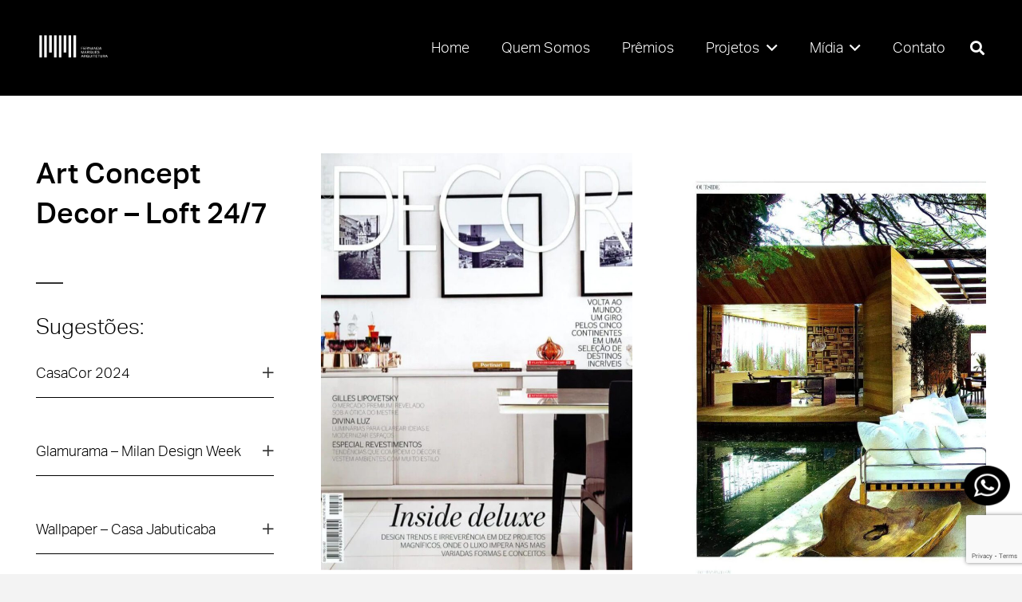

--- FILE ---
content_type: text/html; charset=UTF-8
request_url: https://fernandamarques.com.br/clipping/art-concept-decor-loft-24-7/
body_size: 40319
content:
<!DOCTYPE HTML>
<html lang="pt-br">
<head>
	<meta charset="UTF-8">
	<meta name='robots' content='index, follow, max-image-preview:large, max-snippet:-1, max-video-preview:-1' />
	<style>img:is([sizes="auto" i], [sizes^="auto," i]) { contain-intrinsic-size: 3000px 1500px }</style>
	
<!-- Google Tag Manager for WordPress by gtm4wp.com -->
<script data-cfasync="false" data-pagespeed-no-defer>
	var gtm4wp_datalayer_name = "dataLayer";
	var dataLayer = dataLayer || [];
</script>
<!-- End Google Tag Manager for WordPress by gtm4wp.com -->
	<!-- This site is optimized with the Yoast SEO plugin v26.4 - https://yoast.com/wordpress/plugins/seo/ -->
	<title>Art Concept Decor – Loft 24/7 - Fernanda Marques</title>
	<link rel="canonical" href="https://fernandamarques.com.br/clipping/art-concept-decor-loft-24-7/" />
	<meta property="og:locale" content="pt_BR" />
	<meta property="og:type" content="article" />
	<meta property="og:title" content="Art Concept Decor – Loft 24/7 - Fernanda Marques" />
	<meta property="og:url" content="https://fernandamarques.com.br/clipping/art-concept-decor-loft-24-7/" />
	<meta property="og:site_name" content="Fernanda Marques" />
	<meta property="article:modified_time" content="2025-02-04T21:28:28+00:00" />
	<meta property="og:image" content="https://fernandamarques.com.br/wp-content/uploads/2023/11/art-concept-decor-loft-24-7.jpg" />
	<meta property="og:image:width" content="768" />
	<meta property="og:image:height" content="1032" />
	<meta property="og:image:type" content="image/jpeg" />
	<meta name="twitter:card" content="summary_large_image" />
	<meta name="twitter:label1" content="Est. tempo de leitura" />
	<meta name="twitter:data1" content="1 minuto" />
	<script type="application/ld+json" class="yoast-schema-graph">{"@context":"https://schema.org","@graph":[{"@type":"WebPage","@id":"https://fernandamarques.com.br/clipping/art-concept-decor-loft-24-7/","url":"https://fernandamarques.com.br/clipping/art-concept-decor-loft-24-7/","name":"Art Concept Decor – Loft 24/7 - Fernanda Marques","isPartOf":{"@id":"https://fernandamarques.com.br/#website"},"primaryImageOfPage":{"@id":"https://fernandamarques.com.br/clipping/art-concept-decor-loft-24-7/#primaryimage"},"image":{"@id":"https://fernandamarques.com.br/clipping/art-concept-decor-loft-24-7/#primaryimage"},"thumbnailUrl":"https://fernandamarques.com.br/wp-content/uploads/2023/11/art-concept-decor-loft-24-7.jpg","datePublished":"2013-05-06T17:55:35+00:00","dateModified":"2025-02-04T21:28:28+00:00","breadcrumb":{"@id":"https://fernandamarques.com.br/clipping/art-concept-decor-loft-24-7/#breadcrumb"},"inLanguage":"pt-BR","potentialAction":[{"@type":"ReadAction","target":["https://fernandamarques.com.br/clipping/art-concept-decor-loft-24-7/"]}]},{"@type":"ImageObject","inLanguage":"pt-BR","@id":"https://fernandamarques.com.br/clipping/art-concept-decor-loft-24-7/#primaryimage","url":"https://fernandamarques.com.br/wp-content/uploads/2023/11/art-concept-decor-loft-24-7.jpg","contentUrl":"https://fernandamarques.com.br/wp-content/uploads/2023/11/art-concept-decor-loft-24-7.jpg","width":768,"height":1032},{"@type":"BreadcrumbList","@id":"https://fernandamarques.com.br/clipping/art-concept-decor-loft-24-7/#breadcrumb","itemListElement":[{"@type":"ListItem","position":1,"name":"Início","item":"https://fernandamarques.com.br/"},{"@type":"ListItem","position":2,"name":"Clippings","item":"https://fernandamarques.com.br/clipping/"},{"@type":"ListItem","position":3,"name":"Art Concept Decor – Loft 24/7"}]},{"@type":"WebSite","@id":"https://fernandamarques.com.br/#website","url":"https://fernandamarques.com.br/","name":"Fernanda Marques","description":"","potentialAction":[{"@type":"SearchAction","target":{"@type":"EntryPoint","urlTemplate":"https://fernandamarques.com.br/?s={search_term_string}"},"query-input":{"@type":"PropertyValueSpecification","valueRequired":true,"valueName":"search_term_string"}}],"inLanguage":"pt-BR"}]}</script>
	<!-- / Yoast SEO plugin. -->


<script type='application/javascript'  id='pys-version-script'>console.log('PixelYourSite Free version 11.1.3');</script>
<link rel="alternate" type="application/rss+xml" title="Feed para Fernanda Marques &raquo;" href="https://fernandamarques.com.br/feed/" />
<link rel="alternate" type="application/rss+xml" title="Feed de comentários para Fernanda Marques &raquo;" href="https://fernandamarques.com.br/comments/feed/" />
<meta name="viewport" content="width=device-width, initial-scale=1">
<meta name="theme-color" content="#f3f3f3">
<meta property="og:locale:alternate" content="en_US">
		<!-- This site uses the Google Analytics by MonsterInsights plugin v9.10.0 - Using Analytics tracking - https://www.monsterinsights.com/ -->
							<script src="//www.googletagmanager.com/gtag/js?id=G-LG4J0CSPWL"  data-cfasync="false" data-wpfc-render="false" async></script>
			<script data-cfasync="false" data-wpfc-render="false">
				var mi_version = '9.10.0';
				var mi_track_user = true;
				var mi_no_track_reason = '';
								var MonsterInsightsDefaultLocations = {"page_location":"https:\/\/fernandamarques.com.br\/clipping\/art-concept-decor-loft-24-7\/"};
								if ( typeof MonsterInsightsPrivacyGuardFilter === 'function' ) {
					var MonsterInsightsLocations = (typeof MonsterInsightsExcludeQuery === 'object') ? MonsterInsightsPrivacyGuardFilter( MonsterInsightsExcludeQuery ) : MonsterInsightsPrivacyGuardFilter( MonsterInsightsDefaultLocations );
				} else {
					var MonsterInsightsLocations = (typeof MonsterInsightsExcludeQuery === 'object') ? MonsterInsightsExcludeQuery : MonsterInsightsDefaultLocations;
				}

								var disableStrs = [
										'ga-disable-G-LG4J0CSPWL',
									];

				/* Function to detect opted out users */
				function __gtagTrackerIsOptedOut() {
					for (var index = 0; index < disableStrs.length; index++) {
						if (document.cookie.indexOf(disableStrs[index] + '=true') > -1) {
							return true;
						}
					}

					return false;
				}

				/* Disable tracking if the opt-out cookie exists. */
				if (__gtagTrackerIsOptedOut()) {
					for (var index = 0; index < disableStrs.length; index++) {
						window[disableStrs[index]] = true;
					}
				}

				/* Opt-out function */
				function __gtagTrackerOptout() {
					for (var index = 0; index < disableStrs.length; index++) {
						document.cookie = disableStrs[index] + '=true; expires=Thu, 31 Dec 2099 23:59:59 UTC; path=/';
						window[disableStrs[index]] = true;
					}
				}

				if ('undefined' === typeof gaOptout) {
					function gaOptout() {
						__gtagTrackerOptout();
					}
				}
								window.dataLayer = window.dataLayer || [];

				window.MonsterInsightsDualTracker = {
					helpers: {},
					trackers: {},
				};
				if (mi_track_user) {
					function __gtagDataLayer() {
						dataLayer.push(arguments);
					}

					function __gtagTracker(type, name, parameters) {
						if (!parameters) {
							parameters = {};
						}

						if (parameters.send_to) {
							__gtagDataLayer.apply(null, arguments);
							return;
						}

						if (type === 'event') {
														parameters.send_to = monsterinsights_frontend.v4_id;
							var hookName = name;
							if (typeof parameters['event_category'] !== 'undefined') {
								hookName = parameters['event_category'] + ':' + name;
							}

							if (typeof MonsterInsightsDualTracker.trackers[hookName] !== 'undefined') {
								MonsterInsightsDualTracker.trackers[hookName](parameters);
							} else {
								__gtagDataLayer('event', name, parameters);
							}
							
						} else {
							__gtagDataLayer.apply(null, arguments);
						}
					}

					__gtagTracker('js', new Date());
					__gtagTracker('set', {
						'developer_id.dZGIzZG': true,
											});
					if ( MonsterInsightsLocations.page_location ) {
						__gtagTracker('set', MonsterInsightsLocations);
					}
										__gtagTracker('config', 'G-LG4J0CSPWL', {"forceSSL":"true","link_attribution":"true"} );
										window.gtag = __gtagTracker;										(function () {
						/* https://developers.google.com/analytics/devguides/collection/analyticsjs/ */
						/* ga and __gaTracker compatibility shim. */
						var noopfn = function () {
							return null;
						};
						var newtracker = function () {
							return new Tracker();
						};
						var Tracker = function () {
							return null;
						};
						var p = Tracker.prototype;
						p.get = noopfn;
						p.set = noopfn;
						p.send = function () {
							var args = Array.prototype.slice.call(arguments);
							args.unshift('send');
							__gaTracker.apply(null, args);
						};
						var __gaTracker = function () {
							var len = arguments.length;
							if (len === 0) {
								return;
							}
							var f = arguments[len - 1];
							if (typeof f !== 'object' || f === null || typeof f.hitCallback !== 'function') {
								if ('send' === arguments[0]) {
									var hitConverted, hitObject = false, action;
									if ('event' === arguments[1]) {
										if ('undefined' !== typeof arguments[3]) {
											hitObject = {
												'eventAction': arguments[3],
												'eventCategory': arguments[2],
												'eventLabel': arguments[4],
												'value': arguments[5] ? arguments[5] : 1,
											}
										}
									}
									if ('pageview' === arguments[1]) {
										if ('undefined' !== typeof arguments[2]) {
											hitObject = {
												'eventAction': 'page_view',
												'page_path': arguments[2],
											}
										}
									}
									if (typeof arguments[2] === 'object') {
										hitObject = arguments[2];
									}
									if (typeof arguments[5] === 'object') {
										Object.assign(hitObject, arguments[5]);
									}
									if ('undefined' !== typeof arguments[1].hitType) {
										hitObject = arguments[1];
										if ('pageview' === hitObject.hitType) {
											hitObject.eventAction = 'page_view';
										}
									}
									if (hitObject) {
										action = 'timing' === arguments[1].hitType ? 'timing_complete' : hitObject.eventAction;
										hitConverted = mapArgs(hitObject);
										__gtagTracker('event', action, hitConverted);
									}
								}
								return;
							}

							function mapArgs(args) {
								var arg, hit = {};
								var gaMap = {
									'eventCategory': 'event_category',
									'eventAction': 'event_action',
									'eventLabel': 'event_label',
									'eventValue': 'event_value',
									'nonInteraction': 'non_interaction',
									'timingCategory': 'event_category',
									'timingVar': 'name',
									'timingValue': 'value',
									'timingLabel': 'event_label',
									'page': 'page_path',
									'location': 'page_location',
									'title': 'page_title',
									'referrer' : 'page_referrer',
								};
								for (arg in args) {
																		if (!(!args.hasOwnProperty(arg) || !gaMap.hasOwnProperty(arg))) {
										hit[gaMap[arg]] = args[arg];
									} else {
										hit[arg] = args[arg];
									}
								}
								return hit;
							}

							try {
								f.hitCallback();
							} catch (ex) {
							}
						};
						__gaTracker.create = newtracker;
						__gaTracker.getByName = newtracker;
						__gaTracker.getAll = function () {
							return [];
						};
						__gaTracker.remove = noopfn;
						__gaTracker.loaded = true;
						window['__gaTracker'] = __gaTracker;
					})();
									} else {
										console.log("");
					(function () {
						function __gtagTracker() {
							return null;
						}

						window['__gtagTracker'] = __gtagTracker;
						window['gtag'] = __gtagTracker;
					})();
									}
			</script>
							<!-- / Google Analytics by MonsterInsights -->
		<link rel="preload" href="https://fernandamarques.com.br/wp-content/uploads/2023/12/aktivgrotesk-thin-webfont.woff2" as="font" type="font/woff2" crossorigin><link rel="preload" href="https://fernandamarques.com.br/wp-content/uploads/2023/12/aktivgrotesk-light-webfont.woff2" as="font" type="font/woff2" crossorigin><link rel="preload" href="https://fernandamarques.com.br/wp-content/uploads/2023/12/aktivgrotesk-medium-webfont.woff2" as="font" type="font/woff2" crossorigin><script>
window._wpemojiSettings = {"baseUrl":"https:\/\/s.w.org\/images\/core\/emoji\/16.0.1\/72x72\/","ext":".png","svgUrl":"https:\/\/s.w.org\/images\/core\/emoji\/16.0.1\/svg\/","svgExt":".svg","source":{"concatemoji":"https:\/\/fernandamarques.com.br\/wp-includes\/js\/wp-emoji-release.min.js?ver=53b338a1f265bf2ab8bce3efbb1edc36"}};
/*! This file is auto-generated */
!function(s,n){var o,i,e;function c(e){try{var t={supportTests:e,timestamp:(new Date).valueOf()};sessionStorage.setItem(o,JSON.stringify(t))}catch(e){}}function p(e,t,n){e.clearRect(0,0,e.canvas.width,e.canvas.height),e.fillText(t,0,0);var t=new Uint32Array(e.getImageData(0,0,e.canvas.width,e.canvas.height).data),a=(e.clearRect(0,0,e.canvas.width,e.canvas.height),e.fillText(n,0,0),new Uint32Array(e.getImageData(0,0,e.canvas.width,e.canvas.height).data));return t.every(function(e,t){return e===a[t]})}function u(e,t){e.clearRect(0,0,e.canvas.width,e.canvas.height),e.fillText(t,0,0);for(var n=e.getImageData(16,16,1,1),a=0;a<n.data.length;a++)if(0!==n.data[a])return!1;return!0}function f(e,t,n,a){switch(t){case"flag":return n(e,"\ud83c\udff3\ufe0f\u200d\u26a7\ufe0f","\ud83c\udff3\ufe0f\u200b\u26a7\ufe0f")?!1:!n(e,"\ud83c\udde8\ud83c\uddf6","\ud83c\udde8\u200b\ud83c\uddf6")&&!n(e,"\ud83c\udff4\udb40\udc67\udb40\udc62\udb40\udc65\udb40\udc6e\udb40\udc67\udb40\udc7f","\ud83c\udff4\u200b\udb40\udc67\u200b\udb40\udc62\u200b\udb40\udc65\u200b\udb40\udc6e\u200b\udb40\udc67\u200b\udb40\udc7f");case"emoji":return!a(e,"\ud83e\udedf")}return!1}function g(e,t,n,a){var r="undefined"!=typeof WorkerGlobalScope&&self instanceof WorkerGlobalScope?new OffscreenCanvas(300,150):s.createElement("canvas"),o=r.getContext("2d",{willReadFrequently:!0}),i=(o.textBaseline="top",o.font="600 32px Arial",{});return e.forEach(function(e){i[e]=t(o,e,n,a)}),i}function t(e){var t=s.createElement("script");t.src=e,t.defer=!0,s.head.appendChild(t)}"undefined"!=typeof Promise&&(o="wpEmojiSettingsSupports",i=["flag","emoji"],n.supports={everything:!0,everythingExceptFlag:!0},e=new Promise(function(e){s.addEventListener("DOMContentLoaded",e,{once:!0})}),new Promise(function(t){var n=function(){try{var e=JSON.parse(sessionStorage.getItem(o));if("object"==typeof e&&"number"==typeof e.timestamp&&(new Date).valueOf()<e.timestamp+604800&&"object"==typeof e.supportTests)return e.supportTests}catch(e){}return null}();if(!n){if("undefined"!=typeof Worker&&"undefined"!=typeof OffscreenCanvas&&"undefined"!=typeof URL&&URL.createObjectURL&&"undefined"!=typeof Blob)try{var e="postMessage("+g.toString()+"("+[JSON.stringify(i),f.toString(),p.toString(),u.toString()].join(",")+"));",a=new Blob([e],{type:"text/javascript"}),r=new Worker(URL.createObjectURL(a),{name:"wpTestEmojiSupports"});return void(r.onmessage=function(e){c(n=e.data),r.terminate(),t(n)})}catch(e){}c(n=g(i,f,p,u))}t(n)}).then(function(e){for(var t in e)n.supports[t]=e[t],n.supports.everything=n.supports.everything&&n.supports[t],"flag"!==t&&(n.supports.everythingExceptFlag=n.supports.everythingExceptFlag&&n.supports[t]);n.supports.everythingExceptFlag=n.supports.everythingExceptFlag&&!n.supports.flag,n.DOMReady=!1,n.readyCallback=function(){n.DOMReady=!0}}).then(function(){return e}).then(function(){var e;n.supports.everything||(n.readyCallback(),(e=n.source||{}).concatemoji?t(e.concatemoji):e.wpemoji&&e.twemoji&&(t(e.twemoji),t(e.wpemoji)))}))}((window,document),window._wpemojiSettings);
</script>
<link data-minify="1" rel='stylesheet' id='ht_ctc_main_css-css' href='https://fernandamarques.com.br/wp-content/cache/min/1/wp-content/plugins/click-to-chat-for-whatsapp/new/inc/assets/css/main.css?ver=1763756364' media='all' />
<style id='wp-emoji-styles-inline-css'>

	img.wp-smiley, img.emoji {
		display: inline !important;
		border: none !important;
		box-shadow: none !important;
		height: 1em !important;
		width: 1em !important;
		margin: 0 0.07em !important;
		vertical-align: -0.1em !important;
		background: none !important;
		padding: 0 !important;
	}
</style>
<link rel='stylesheet' id='contact-form-7-css' href='https://fernandamarques.com.br/wp-content/plugins/contact-form-7/includes/css/styles.css?ver=6.1.3' media='all' />
<link data-minify="1" rel='stylesheet' id='wpcf7-redirect-script-frontend-css' href='https://fernandamarques.com.br/wp-content/cache/min/1/wp-content/plugins/wpcf7-redirect/build/assets/frontend-script.css?ver=1763756364' media='all' />
<link rel='stylesheet' id='us-style-css' href='//fernandamarques.com.br/wp-content/themes/Impreza/css/style.min.css?ver=8.41' media='all' />
<style id='rocket-lazyload-inline-css'>
.rll-youtube-player{position:relative;padding-bottom:56.23%;height:0;overflow:hidden;max-width:100%;}.rll-youtube-player:focus-within{outline: 2px solid currentColor;outline-offset: 5px;}.rll-youtube-player iframe{position:absolute;top:0;left:0;width:100%;height:100%;z-index:100;background:0 0}.rll-youtube-player img{bottom:0;display:block;left:0;margin:auto;max-width:100%;width:100%;position:absolute;right:0;top:0;border:none;height:auto;-webkit-transition:.4s all;-moz-transition:.4s all;transition:.4s all}.rll-youtube-player img:hover{-webkit-filter:brightness(75%)}.rll-youtube-player .play{height:100%;width:100%;left:0;top:0;position:absolute;background:var(--wpr-bg-4d4cd25a-3b18-47f2-a1a8-6d2496563d48) no-repeat center;background-color: transparent !important;cursor:pointer;border:none;}
</style>
<script data-minify="1" src="https://fernandamarques.com.br/wp-content/cache/min/1/wp-content/plugins/wp-views/vendor/toolset/common-es/public/toolset-common-es-frontend.js?ver=1763756364" id="toolset-common-es-frontend-js" defer></script>
<script id="wpml-cookie-js-extra">
var wpml_cookies = {"wp-wpml_current_language":{"value":"pt-br","expires":1,"path":"\/"}};
var wpml_cookies = {"wp-wpml_current_language":{"value":"pt-br","expires":1,"path":"\/"}};
</script>
<script data-minify="1" src="https://fernandamarques.com.br/wp-content/cache/min/1/wp-content/plugins/sitepress-multilingual-cms/res/js/cookies/language-cookie.js?ver=1763756364" id="wpml-cookie-js" defer data-wp-strategy="defer"></script>
<script id="jquery-core-js-extra">
var pysFacebookRest = {"restApiUrl":"https:\/\/fernandamarques.com.br\/wp-json\/pys-facebook\/v1\/event","debug":""};
</script>
<script src="https://fernandamarques.com.br/wp-includes/js/jquery/jquery.min.js?ver=3.7.1" id="jquery-core-js" defer></script>
<script src="https://fernandamarques.com.br/wp-content/plugins/google-analytics-for-wordpress/assets/js/frontend-gtag.min.js?ver=9.10.0" id="monsterinsights-frontend-script-js" async data-wp-strategy="async"></script>
<script data-cfasync="false" data-wpfc-render="false" id='monsterinsights-frontend-script-js-extra'>var monsterinsights_frontend = {"js_events_tracking":"true","download_extensions":"doc,pdf,ppt,zip,xls,docx,pptx,xlsx","inbound_paths":"[{\"path\":\"\\\/go\\\/\",\"label\":\"affiliate\"},{\"path\":\"\\\/recommend\\\/\",\"label\":\"affiliate\"}]","home_url":"https:\/\/fernandamarques.com.br","hash_tracking":"false","v4_id":"G-LG4J0CSPWL"};</script>
<script src="https://fernandamarques.com.br/wp-content/plugins/pixelyoursite/dist/scripts/jquery.bind-first-0.2.3.min.js?ver=53b338a1f265bf2ab8bce3efbb1edc36" id="jquery-bind-first-js" defer></script>
<script src="https://fernandamarques.com.br/wp-content/plugins/pixelyoursite/dist/scripts/js.cookie-2.1.3.min.js?ver=2.1.3" id="js-cookie-pys-js" defer></script>
<script src="https://fernandamarques.com.br/wp-content/plugins/pixelyoursite/dist/scripts/tld.min.js?ver=2.3.1" id="js-tld-js" defer></script>
<script id="pys-js-extra">
var pysOptions = {"staticEvents":{"facebook":{"init_event":[{"delay":0,"type":"static","ajaxFire":false,"name":"PageView","pixelIds":["199247829906579"],"eventID":"423e1ce2-440f-447c-a056-851991634bdb","params":{"page_title":"Art Concept Decor \u2013 Loft 24\/7","post_type":"clipping","post_id":934,"plugin":"PixelYourSite","user_role":"guest","event_url":"fernandamarques.com.br\/clipping\/art-concept-decor-loft-24-7\/"},"e_id":"init_event","ids":[],"hasTimeWindow":false,"timeWindow":0,"woo_order":"","edd_order":""}]}},"dynamicEvents":[],"triggerEvents":[],"triggerEventTypes":[],"facebook":{"pixelIds":["199247829906579"],"advancedMatching":{"external_id":"afcfefebcababdbaddbbafcae"},"advancedMatchingEnabled":true,"removeMetadata":false,"wooVariableAsSimple":false,"serverApiEnabled":true,"wooCRSendFromServer":false,"send_external_id":null,"enabled_medical":false,"do_not_track_medical_param":["event_url","post_title","page_title","landing_page","content_name","categories","category_name","tags"],"meta_ldu":false},"debug":"","siteUrl":"https:\/\/fernandamarques.com.br","ajaxUrl":"https:\/\/fernandamarques.com.br\/wp-admin\/admin-ajax.php","ajax_event":"056172ca8a","enable_remove_download_url_param":"1","cookie_duration":"7","last_visit_duration":"60","enable_success_send_form":"","ajaxForServerEvent":"1","ajaxForServerStaticEvent":"1","useSendBeacon":"1","send_external_id":"1","external_id_expire":"180","track_cookie_for_subdomains":"1","google_consent_mode":"1","gdpr":{"ajax_enabled":false,"all_disabled_by_api":false,"facebook_disabled_by_api":false,"analytics_disabled_by_api":false,"google_ads_disabled_by_api":false,"pinterest_disabled_by_api":false,"bing_disabled_by_api":false,"externalID_disabled_by_api":false,"facebook_prior_consent_enabled":true,"analytics_prior_consent_enabled":true,"google_ads_prior_consent_enabled":null,"pinterest_prior_consent_enabled":true,"bing_prior_consent_enabled":true,"cookiebot_integration_enabled":false,"cookiebot_facebook_consent_category":"marketing","cookiebot_analytics_consent_category":"statistics","cookiebot_tiktok_consent_category":"marketing","cookiebot_google_ads_consent_category":"marketing","cookiebot_pinterest_consent_category":"marketing","cookiebot_bing_consent_category":"marketing","consent_magic_integration_enabled":false,"real_cookie_banner_integration_enabled":false,"cookie_notice_integration_enabled":false,"cookie_law_info_integration_enabled":false,"analytics_storage":{"enabled":true,"value":"granted","filter":false},"ad_storage":{"enabled":true,"value":"granted","filter":false},"ad_user_data":{"enabled":true,"value":"granted","filter":false},"ad_personalization":{"enabled":true,"value":"granted","filter":false}},"cookie":{"disabled_all_cookie":false,"disabled_start_session_cookie":false,"disabled_advanced_form_data_cookie":false,"disabled_landing_page_cookie":false,"disabled_first_visit_cookie":false,"disabled_trafficsource_cookie":false,"disabled_utmTerms_cookie":false,"disabled_utmId_cookie":false},"tracking_analytics":{"TrafficSource":"direct","TrafficLanding":"undefined","TrafficUtms":[],"TrafficUtmsId":[]},"GATags":{"ga_datalayer_type":"default","ga_datalayer_name":"dataLayerPYS"},"woo":{"enabled":false},"edd":{"enabled":false},"cache_bypass":"1764443537"};
</script>
<script data-minify="1" src="https://fernandamarques.com.br/wp-content/cache/min/1/wp-content/plugins/pixelyoursite/dist/scripts/public.js?ver=1763756364" id="pys-js" defer></script>
<script></script><link rel="https://api.w.org/" href="https://fernandamarques.com.br/wp-json/" /><link rel="alternate" title="JSON" type="application/json" href="https://fernandamarques.com.br/wp-json/wp/v2/clipping/934" /><link rel="alternate" title="oEmbed (JSON)" type="application/json+oembed" href="https://fernandamarques.com.br/wp-json/oembed/1.0/embed?url=https%3A%2F%2Ffernandamarques.com.br%2Fclipping%2Fart-concept-decor-loft-24-7%2F" />
<link rel="alternate" title="oEmbed (XML)" type="text/xml+oembed" href="https://fernandamarques.com.br/wp-json/oembed/1.0/embed?url=https%3A%2F%2Ffernandamarques.com.br%2Fclipping%2Fart-concept-decor-loft-24-7%2F&#038;format=xml" />
<meta name="generator" content="WPML ver:4.8.5 stt:1,42;" />

<!-- Google Tag Manager for WordPress by gtm4wp.com -->
<!-- GTM Container placement set to automatic -->
<script data-cfasync="false" data-pagespeed-no-defer>
	var dataLayer_content = {"pagePostType":"clipping","pagePostType2":"single-clipping","pagePostAuthor":"C. Dheegital"};
	dataLayer.push( dataLayer_content );
</script>
<script data-cfasync="false" data-pagespeed-no-defer>
(function(w,d,s,l,i){w[l]=w[l]||[];w[l].push({'gtm.start':
new Date().getTime(),event:'gtm.js'});var f=d.getElementsByTagName(s)[0],
j=d.createElement(s),dl=l!='dataLayer'?'&l='+l:'';j.async=true;j.src=
'//www.googletagmanager.com/gtm.js?id='+i+dl;f.parentNode.insertBefore(j,f);
})(window,document,'script','dataLayer','GTM-NZ2LBH9R');
</script>
<!-- End Google Tag Manager for WordPress by gtm4wp.com -->		<script id="us_add_no_touch">
			if ( ! /Android|webOS|iPhone|iPad|iPod|BlackBerry|IEMobile|Opera Mini/i.test( navigator.userAgent ) ) {
				document.documentElement.classList.add( "no-touch" );
			}
		</script>
				<script id="us_color_scheme_switch_class">
			if ( document.cookie.includes( "us_color_scheme_switch_is_on=true" ) ) {
				document.documentElement.classList.add( "us-color-scheme-on" );
			}
		</script>
		 <script> window.addEventListener("load",function(){ var c={script:false,link:false}; function ls(s) { if(!['script','link'].includes(s)||c[s]){return;}c[s]=true; var d=document,f=d.getElementsByTagName(s)[0],j=d.createElement(s); if(s==='script'){j.async=true;j.src='https://fernandamarques.com.br/wp-content/plugins/wp-views/vendor/toolset/blocks/public/js/frontend.js?v=1.6.17';}else{ j.rel='stylesheet';j.href='https://fernandamarques.com.br/wp-content/plugins/wp-views/vendor/toolset/blocks/public/css/style.css?v=1.6.17';} f.parentNode.insertBefore(j, f); }; function ex(){ls('script');ls('link')} window.addEventListener("scroll", ex, {once: true}); if (('IntersectionObserver' in window) && ('IntersectionObserverEntry' in window) && ('intersectionRatio' in window.IntersectionObserverEntry.prototype)) { var i = 0, fb = document.querySelectorAll("[class^='tb-']"), o = new IntersectionObserver(es => { es.forEach(e => { o.unobserve(e.target); if (e.intersectionRatio > 0) { ex();o.disconnect();}else{ i++;if(fb.length>i){o.observe(fb[i])}} }) }); if (fb.length) { o.observe(fb[i]) } } }) </script>
	<noscript>
		<link data-minify="1" rel="stylesheet" href="https://fernandamarques.com.br/wp-content/cache/background-css/fernandamarques.com.br/wp-content/cache/min/1/wp-content/plugins/wp-views/vendor/toolset/blocks/public/css/style.css?ver=1763756364&wpr_t=1764432737">
	</noscript><meta name="generator" content="Powered by WPBakery Page Builder - drag and drop page builder for WordPress."/>
<link rel="icon" href="https://fernandamarques.com.br/wp-content/uploads/2023/11/favicon.png" sizes="32x32" />
<link rel="icon" href="https://fernandamarques.com.br/wp-content/uploads/2023/11/favicon.png" sizes="192x192" />
<link rel="apple-touch-icon" href="https://fernandamarques.com.br/wp-content/uploads/2023/11/favicon.png" />
<meta name="msapplication-TileImage" content="https://fernandamarques.com.br/wp-content/uploads/2023/11/favicon.png" />
<noscript><style> .wpb_animate_when_almost_visible { opacity: 1; }</style></noscript><noscript><style id="rocket-lazyload-nojs-css">.rll-youtube-player, [data-lazy-src]{display:none !important;}</style></noscript>		<style id="us-icon-fonts">@font-face{font-display:swap;font-style:normal;font-family:"fontawesome";font-weight:900;src:url("//fernandamarques.com.br/wp-content/themes/Impreza/fonts/fa-solid-900.woff2?ver=8.41") format("woff2")}.fas{font-family:"fontawesome";font-weight:900}@font-face{font-display:swap;font-style:normal;font-family:"fontawesome";font-weight:400;src:url("//fernandamarques.com.br/wp-content/themes/Impreza/fonts/fa-regular-400.woff2?ver=8.41") format("woff2")}.far{font-family:"fontawesome";font-weight:400}@font-face{font-display:swap;font-style:normal;font-family:"fontawesome";font-weight:300;src:url("//fernandamarques.com.br/wp-content/themes/Impreza/fonts/fa-light-300.woff2?ver=8.41") format("woff2")}.fal{font-family:"fontawesome";font-weight:300}@font-face{font-display:swap;font-style:normal;font-family:"Font Awesome 5 Duotone";font-weight:900;src:url("//fernandamarques.com.br/wp-content/themes/Impreza/fonts/fa-duotone-900.woff2?ver=8.41") format("woff2")}.fad{font-family:"Font Awesome 5 Duotone";font-weight:900}.fad{position:relative}.fad:before{position:absolute}.fad:after{opacity:0.4}@font-face{font-display:swap;font-style:normal;font-family:"Font Awesome 5 Brands";font-weight:400;src:url("//fernandamarques.com.br/wp-content/themes/Impreza/fonts/fa-brands-400.woff2?ver=8.41") format("woff2")}.fab{font-family:"Font Awesome 5 Brands";font-weight:400}@font-face{font-display:block;font-style:normal;font-family:"Material Icons";font-weight:400;src:url("//fernandamarques.com.br/wp-content/themes/Impreza/fonts/material-icons.woff2?ver=8.41") format("woff2")}.material-icons{font-family:"Material Icons";font-weight:400}</style>
				<style id="us-theme-options-css">:root{--color-header-middle-bg:#000000;--color-header-middle-bg-grad:#000000;--color-header-middle-text:#ffffff;--color-header-middle-text-hover:#ffffff;--color-header-transparent-bg:transparent;--color-header-transparent-bg-grad:transparent;--color-header-transparent-text:rgba(255,255,255,0.66);--color-header-transparent-text-hover:#ffffff;--color-chrome-toolbar:#f3f3f3;--color-header-top-bg:#f3f3f3;--color-header-top-bg-grad:#f3f3f3;--color-header-top-text:#333333;--color-header-top-text-hover:#000000;--color-header-top-transparent-bg:rgba(0,0,0,0.2);--color-header-top-transparent-bg-grad:rgba(0,0,0,0.2);--color-header-top-transparent-text:rgba(255,255,255,0.66);--color-header-top-transparent-text-hover:#fff;--color-content-bg:#ffffff;--color-content-bg-grad:#ffffff;--color-content-bg-alt:#f3f3f3;--color-content-bg-alt-grad:#f3f3f3;--color-content-border:#dddddd;--color-content-heading:#000000;--color-content-heading-grad:#000000;--color-content-text:#333333;--color-content-link:#000000;--color-content-link-hover:#000000;--color-content-primary:#000000;--color-content-primary-grad:#000000;--color-content-secondary:#333333;--color-content-secondary-grad:#333333;--color-content-faded:#999999;--color-content-overlay:rgba(0,0,0,0.75);--color-content-overlay-grad:rgba(0,0,0,0.75);--color-alt-content-bg:#333333;--color-alt-content-bg-grad:#333333;--color-alt-content-bg-alt:#000000;--color-alt-content-bg-alt-grad:#000000;--color-alt-content-border:#444444;--color-alt-content-heading:#ffffff;--color-alt-content-heading-grad:#ffffff;--color-alt-content-text:#999999;--color-alt-content-link:#ffffff;--color-alt-content-link-hover:#ffffff;--color-alt-content-primary:#ffffff;--color-alt-content-primary-grad:#ffffff;--color-alt-content-secondary:#f3f3f3;--color-alt-content-secondary-grad:#f3f3f3;--color-alt-content-faded:#666666;--color-alt-content-overlay:rgba(51,51,51,0.80);--color-alt-content-overlay-grad:rgba(51,51,51,0.80);--color-footer-bg:#000000;--color-footer-bg-grad:#000000;--color-footer-bg-alt:#f3f3f3;--color-footer-bg-alt-grad:#f3f3f3;--color-footer-border:#ffffff;--color-footer-heading:#ffffff;--color-footer-heading-grad:#ffffff;--color-footer-text:#ffffff;--color-footer-link:#ffffff;--color-footer-link-hover:#999999;--color-subfooter-bg:#ffffff;--color-subfooter-bg-grad:#ffffff;--color-subfooter-bg-alt:#f3f3f3;--color-subfooter-bg-alt-grad:#f3f3f3;--color-subfooter-border:#dddddd;--color-subfooter-heading:#999999;--color-subfooter-heading-grad:#999999;--color-subfooter-text:#999999;--color-subfooter-link:#000000;--color-subfooter-link-hover:#000000;--color-content-primary-faded:rgba(0,0,0,0.15);--box-shadow:0 5px 15px rgba(0,0,0,.15);--box-shadow-up:0 -5px 15px rgba(0,0,0,.15);--site-canvas-width:1300px;--site-content-width:1260px;--site-sidebar-width:25%;--text-block-margin-bottom:1.5rem;--focus-outline-width:2px}@font-face{font-display:swap;font-style:normal;font-family:"Aktiv Grotesk";font-weight:200;src:url(/wp-content/uploads/2023/12/aktivgrotesk-thin-webfont.woff2) format("woff2")}@font-face{font-display:swap;font-style:normal;font-family:"Aktiv Grotesk";font-weight:300;src:url(/wp-content/uploads/2023/12/aktivgrotesk-light-webfont.woff2) format("woff2")}@font-face{font-display:swap;font-style:normal;font-family:"Aktiv Grotesk";font-weight:600;src:url(/wp-content/uploads/2023/12/aktivgrotesk-medium-webfont.woff2) format("woff2")}:root{--font-family:"Aktiv Grotesk";--font-size:15px;--line-height:1.4;--font-weight:300;--bold-font-weight:700;--text-transform:none;--font-style:normal;--letter-spacing:0em;--h1-font-family:inherit;--h1-font-size:2.5rem;--h1-line-height:1.4;--h1-font-weight:500;--h1-bold-font-weight:700;--h1-text-transform:none;--h1-font-style:normal;--h1-letter-spacing:0;--h1-margin-bottom:0.6em;--h2-font-family:var(--h1-font-family);--h2-font-size:2rem;--h2-line-height:1.4;--h2-font-weight:var(--h1-font-weight);--h2-bold-font-weight:var(--h1-bold-font-weight);--h2-text-transform:var(--h1-text-transform);--h2-font-style:var(--h1-font-style);--h2-letter-spacing:0;--h2-margin-bottom:0.6em;--h3-font-family:var(--h1-font-family);--h3-font-size:1.5rem;--h3-line-height:1.4;--h3-font-weight:var(--h1-font-weight);--h3-bold-font-weight:var(--h1-bold-font-weight);--h3-text-transform:var(--h1-text-transform);--h3-font-style:var(--h1-font-style);--h3-letter-spacing:0;--h3-margin-bottom:0.6em;--h4-font-family:var(--h1-font-family);--h4-font-size:1.2rem;--h4-line-height:1.4;--h4-font-weight:var(--h1-font-weight);--h4-bold-font-weight:var(--h1-bold-font-weight);--h4-text-transform:var(--h1-text-transform);--h4-font-style:var(--h1-font-style);--h4-letter-spacing:0;--h4-margin-bottom:0.6em;--h5-font-family:var(--h1-font-family);--h5-font-size:1.1rem;--h5-line-height:1.4;--h5-font-weight:var(--h1-font-weight);--h5-bold-font-weight:var(--h1-bold-font-weight);--h5-text-transform:var(--h1-text-transform);--h5-font-style:var(--h1-font-style);--h5-letter-spacing:0;--h5-margin-bottom:0.6em;--h6-font-family:var(--h1-font-family);--h6-font-size:1rem;--h6-line-height:1.4;--h6-font-weight:var(--h1-font-weight);--h6-bold-font-weight:var(--h1-bold-font-weight);--h6-text-transform:var(--h1-text-transform);--h6-font-style:var(--h1-font-style);--h6-letter-spacing:0;--h6-margin-bottom:0.6em}@media (min-width:1025px) and (max-width:1380px){:root{--font-size:18px}}@media (min-width:601px) and (max-width:1024px){:root{--font-size:18px}}@media (max-width:600px){:root{--font-size:16px}}h1{font-family:var(--h1-font-family,inherit);font-weight:var(--h1-font-weight,inherit);font-size:var(--h1-font-size,inherit);font-style:var(--h1-font-style,inherit);line-height:var(--h1-line-height,1.4);letter-spacing:var(--h1-letter-spacing,inherit);text-transform:var(--h1-text-transform,inherit);margin-bottom:var(--h1-margin-bottom,1.5rem)}h1>strong{font-weight:var(--h1-bold-font-weight,bold)}h2{font-family:var(--h2-font-family,inherit);font-weight:var(--h2-font-weight,inherit);font-size:var(--h2-font-size,inherit);font-style:var(--h2-font-style,inherit);line-height:var(--h2-line-height,1.4);letter-spacing:var(--h2-letter-spacing,inherit);text-transform:var(--h2-text-transform,inherit);margin-bottom:var(--h2-margin-bottom,1.5rem)}h2>strong{font-weight:var(--h2-bold-font-weight,bold)}h3{font-family:var(--h3-font-family,inherit);font-weight:var(--h3-font-weight,inherit);font-size:var(--h3-font-size,inherit);font-style:var(--h3-font-style,inherit);line-height:var(--h3-line-height,1.4);letter-spacing:var(--h3-letter-spacing,inherit);text-transform:var(--h3-text-transform,inherit);margin-bottom:var(--h3-margin-bottom,1.5rem)}h3>strong{font-weight:var(--h3-bold-font-weight,bold)}h4{font-family:var(--h4-font-family,inherit);font-weight:var(--h4-font-weight,inherit);font-size:var(--h4-font-size,inherit);font-style:var(--h4-font-style,inherit);line-height:var(--h4-line-height,1.4);letter-spacing:var(--h4-letter-spacing,inherit);text-transform:var(--h4-text-transform,inherit);margin-bottom:var(--h4-margin-bottom,1.5rem)}h4>strong{font-weight:var(--h4-bold-font-weight,bold)}h5{font-family:var(--h5-font-family,inherit);font-weight:var(--h5-font-weight,inherit);font-size:var(--h5-font-size,inherit);font-style:var(--h5-font-style,inherit);line-height:var(--h5-line-height,1.4);letter-spacing:var(--h5-letter-spacing,inherit);text-transform:var(--h5-text-transform,inherit);margin-bottom:var(--h5-margin-bottom,1.5rem)}h5>strong{font-weight:var(--h5-bold-font-weight,bold)}h6{font-family:var(--h6-font-family,inherit);font-weight:var(--h6-font-weight,inherit);font-size:var(--h6-font-size,inherit);font-style:var(--h6-font-style,inherit);line-height:var(--h6-line-height,1.4);letter-spacing:var(--h6-letter-spacing,inherit);text-transform:var(--h6-text-transform,inherit);margin-bottom:var(--h6-margin-bottom,1.5rem)}h6>strong{font-weight:var(--h6-bold-font-weight,bold)}body{background:var(--color-content-bg-alt)}@media (max-width:1335px){.l-main .aligncenter{max-width:calc(100vw - 5rem)}}@media (min-width:1381px){body.usb_preview .hide_on_default{opacity:0.25!important}.vc_hidden-lg,body:not(.usb_preview) .hide_on_default{display:none!important}.default_align_left{text-align:left;justify-content:flex-start}.default_align_right{text-align:right;justify-content:flex-end}.default_align_center{text-align:center;justify-content:center}.w-hwrapper.default_align_center>*{margin-left:calc( var(--hwrapper-gap,1.2rem) / 2 );margin-right:calc( var(--hwrapper-gap,1.2rem) / 2 )}.default_align_justify{justify-content:space-between}.w-hwrapper>.default_align_justify,.default_align_justify>.w-btn{width:100%}*:not(.w-hwrapper:not(.wrap))>.w-btn-wrapper:not([class*="default_align_none"]):not(.align_none){display:block;margin-inline-end:0}}@media (min-width:1025px) and (max-width:1380px){body.usb_preview .hide_on_laptops{opacity:0.25!important}.vc_hidden-md,body:not(.usb_preview) .hide_on_laptops{display:none!important}.laptops_align_left{text-align:left;justify-content:flex-start}.laptops_align_right{text-align:right;justify-content:flex-end}.laptops_align_center{text-align:center;justify-content:center}.w-hwrapper.laptops_align_center>*{margin-left:calc( var(--hwrapper-gap,1.2rem) / 2 );margin-right:calc( var(--hwrapper-gap,1.2rem) / 2 )}.laptops_align_justify{justify-content:space-between}.w-hwrapper>.laptops_align_justify,.laptops_align_justify>.w-btn{width:100%}*:not(.w-hwrapper:not(.wrap))>.w-btn-wrapper:not([class*="laptops_align_none"]):not(.align_none){display:block;margin-inline-end:0}.g-cols.via_grid[style*="--laptops-columns-gap"]{gap:var(--laptops-columns-gap,3rem)}}@media (min-width:601px) and (max-width:1024px){body.usb_preview .hide_on_tablets{opacity:0.25!important}.vc_hidden-sm,body:not(.usb_preview) .hide_on_tablets{display:none!important}.tablets_align_left{text-align:left;justify-content:flex-start}.tablets_align_right{text-align:right;justify-content:flex-end}.tablets_align_center{text-align:center;justify-content:center}.w-hwrapper.tablets_align_center>*{margin-left:calc( var(--hwrapper-gap,1.2rem) / 2 );margin-right:calc( var(--hwrapper-gap,1.2rem) / 2 )}.tablets_align_justify{justify-content:space-between}.w-hwrapper>.tablets_align_justify,.tablets_align_justify>.w-btn{width:100%}*:not(.w-hwrapper:not(.wrap))>.w-btn-wrapper:not([class*="tablets_align_none"]):not(.align_none){display:block;margin-inline-end:0}.g-cols.via_grid[style*="--tablets-columns-gap"]{gap:var(--tablets-columns-gap,3rem)}}@media (max-width:600px){body.usb_preview .hide_on_mobiles{opacity:0.25!important}.vc_hidden-xs,body:not(.usb_preview) .hide_on_mobiles{display:none!important}.mobiles_align_left{text-align:left;justify-content:flex-start}.mobiles_align_right{text-align:right;justify-content:flex-end}.mobiles_align_center{text-align:center;justify-content:center}.w-hwrapper.mobiles_align_center>*{margin-left:calc( var(--hwrapper-gap,1.2rem) / 2 );margin-right:calc( var(--hwrapper-gap,1.2rem) / 2 )}.mobiles_align_justify{justify-content:space-between}.w-hwrapper>.mobiles_align_justify,.mobiles_align_justify>.w-btn{width:100%}.w-hwrapper.stack_on_mobiles{display:block}.w-hwrapper.stack_on_mobiles>:not(script){display:block;margin:0 0 var(--hwrapper-gap,1.2rem)}.w-hwrapper.stack_on_mobiles>:last-child{margin-bottom:0}*:not(.w-hwrapper:not(.wrap))>.w-btn-wrapper:not([class*="mobiles_align_none"]):not(.align_none){display:block;margin-inline-end:0}.g-cols.via_grid[style*="--mobiles-columns-gap"]{gap:var(--mobiles-columns-gap,1.5rem)}}@media (max-width:1380px){.g-cols.laptops-cols_1{grid-template-columns:100%}.g-cols.laptops-cols_1.reversed>div:last-of-type{order:-1}.g-cols.laptops-cols_1.via_grid>.wpb_column.stretched,.g-cols.laptops-cols_1.via_flex.type_boxes>.wpb_column.stretched{margin-left:var(--margin-inline-stretch);margin-right:var(--margin-inline-stretch)}.g-cols.laptops-cols_2{grid-template-columns:repeat(2,1fr)}.g-cols.laptops-cols_3{grid-template-columns:repeat(3,1fr)}.g-cols.laptops-cols_4{grid-template-columns:repeat(4,1fr)}.g-cols.laptops-cols_5{grid-template-columns:repeat(5,1fr)}.g-cols.laptops-cols_6{grid-template-columns:repeat(6,1fr)}.g-cols.laptops-cols_1-2{grid-template-columns:1fr 2fr}.g-cols.laptops-cols_2-1{grid-template-columns:2fr 1fr}.g-cols.laptops-cols_2-3{grid-template-columns:2fr 3fr}.g-cols.laptops-cols_3-2{grid-template-columns:3fr 2fr}.g-cols.laptops-cols_1-3{grid-template-columns:1fr 3fr}.g-cols.laptops-cols_3-1{grid-template-columns:3fr 1fr}.g-cols.laptops-cols_1-4{grid-template-columns:1fr 4fr}.g-cols.laptops-cols_4-1{grid-template-columns:4fr 1fr}.g-cols.laptops-cols_1-5{grid-template-columns:1fr 5fr}.g-cols.laptops-cols_5-1{grid-template-columns:5fr 1fr}.g-cols.laptops-cols_1-2-1{grid-template-columns:1fr 2fr 1fr}.g-cols.laptops-cols_1-3-1{grid-template-columns:1fr 3fr 1fr}.g-cols.laptops-cols_1-4-1{grid-template-columns:1fr 4fr 1fr}}@media (max-width:1024px){.g-cols.tablets-cols_1{grid-template-columns:100%}.g-cols.tablets-cols_1.reversed>div:last-of-type{order:-1}.g-cols.tablets-cols_1.via_grid>.wpb_column.stretched,.g-cols.tablets-cols_1.via_flex.type_boxes>.wpb_column.stretched{margin-left:var(--margin-inline-stretch);margin-right:var(--margin-inline-stretch)}.g-cols.tablets-cols_2{grid-template-columns:repeat(2,1fr)}.g-cols.tablets-cols_3{grid-template-columns:repeat(3,1fr)}.g-cols.tablets-cols_4{grid-template-columns:repeat(4,1fr)}.g-cols.tablets-cols_5{grid-template-columns:repeat(5,1fr)}.g-cols.tablets-cols_6{grid-template-columns:repeat(6,1fr)}.g-cols.tablets-cols_1-2{grid-template-columns:1fr 2fr}.g-cols.tablets-cols_2-1{grid-template-columns:2fr 1fr}.g-cols.tablets-cols_2-3{grid-template-columns:2fr 3fr}.g-cols.tablets-cols_3-2{grid-template-columns:3fr 2fr}.g-cols.tablets-cols_1-3{grid-template-columns:1fr 3fr}.g-cols.tablets-cols_3-1{grid-template-columns:3fr 1fr}.g-cols.tablets-cols_1-4{grid-template-columns:1fr 4fr}.g-cols.tablets-cols_4-1{grid-template-columns:4fr 1fr}.g-cols.tablets-cols_1-5{grid-template-columns:1fr 5fr}.g-cols.tablets-cols_5-1{grid-template-columns:5fr 1fr}.g-cols.tablets-cols_1-2-1{grid-template-columns:1fr 2fr 1fr}.g-cols.tablets-cols_1-3-1{grid-template-columns:1fr 3fr 1fr}.g-cols.tablets-cols_1-4-1{grid-template-columns:1fr 4fr 1fr}}@media (max-width:600px){.g-cols.mobiles-cols_1{grid-template-columns:100%}.g-cols.mobiles-cols_1.reversed>div:last-of-type{order:-1}.g-cols.mobiles-cols_1.via_grid>.wpb_column.stretched,.g-cols.mobiles-cols_1.via_flex.type_boxes>.wpb_column.stretched{margin-left:var(--margin-inline-stretch);margin-right:var(--margin-inline-stretch)}.g-cols.mobiles-cols_2{grid-template-columns:repeat(2,1fr)}.g-cols.mobiles-cols_3{grid-template-columns:repeat(3,1fr)}.g-cols.mobiles-cols_4{grid-template-columns:repeat(4,1fr)}.g-cols.mobiles-cols_5{grid-template-columns:repeat(5,1fr)}.g-cols.mobiles-cols_6{grid-template-columns:repeat(6,1fr)}.g-cols.mobiles-cols_1-2{grid-template-columns:1fr 2fr}.g-cols.mobiles-cols_2-1{grid-template-columns:2fr 1fr}.g-cols.mobiles-cols_2-3{grid-template-columns:2fr 3fr}.g-cols.mobiles-cols_3-2{grid-template-columns:3fr 2fr}.g-cols.mobiles-cols_1-3{grid-template-columns:1fr 3fr}.g-cols.mobiles-cols_3-1{grid-template-columns:3fr 1fr}.g-cols.mobiles-cols_1-4{grid-template-columns:1fr 4fr}.g-cols.mobiles-cols_4-1{grid-template-columns:4fr 1fr}.g-cols.mobiles-cols_1-5{grid-template-columns:1fr 5fr}.g-cols.mobiles-cols_5-1{grid-template-columns:5fr 1fr}.g-cols.mobiles-cols_1-2-1{grid-template-columns:1fr 2fr 1fr}.g-cols.mobiles-cols_1-3-1{grid-template-columns:1fr 3fr 1fr}.g-cols.mobiles-cols_1-4-1{grid-template-columns:1fr 4fr 1fr}.g-cols:not([style*="--columns-gap"]){gap:1.5rem}}@media (max-width:599px){.l-canvas{overflow:hidden}.g-cols.stacking_default.reversed>div:last-of-type{order:-1}.g-cols.stacking_default.via_flex>div:not([class*="vc_col-xs"]){width:100%;margin:0 0 1.5rem}.g-cols.stacking_default.via_grid.mobiles-cols_1{grid-template-columns:100%}.g-cols.stacking_default.via_flex.type_boxes>div,.g-cols.stacking_default.via_flex.reversed>div:first-child,.g-cols.stacking_default.via_flex:not(.reversed)>div:last-child,.g-cols.stacking_default.via_flex>div.has_bg_color{margin-bottom:0}.g-cols.stacking_default.via_flex.type_default>.wpb_column.stretched{margin-left:-1rem;margin-right:-1rem}.g-cols.stacking_default.via_grid.mobiles-cols_1>.wpb_column.stretched,.g-cols.stacking_default.via_flex.type_boxes>.wpb_column.stretched{margin-left:var(--margin-inline-stretch);margin-right:var(--margin-inline-stretch)}.vc_column-inner.type_sticky>.wpb_wrapper,.vc_column_container.type_sticky>.vc_column-inner{top:0!important}}@media (min-width:600px){body:not(.rtl) .l-section.for_sidebar.at_left>div>.l-sidebar,.rtl .l-section.for_sidebar.at_right>div>.l-sidebar{order:-1}.vc_column_container.type_sticky>.vc_column-inner,.vc_column-inner.type_sticky>.wpb_wrapper{position:-webkit-sticky;position:sticky}.l-section.type_sticky{position:-webkit-sticky;position:sticky;top:0;z-index:21;transition:top 0.3s cubic-bezier(.78,.13,.15,.86) 0.1s}.header_hor .l-header.post_fixed.sticky_auto_hide{z-index:22}.admin-bar .l-section.type_sticky{top:32px}.l-section.type_sticky>.l-section-h{transition:padding-top 0.3s}.header_hor .l-header.pos_fixed:not(.down)~.l-main .l-section.type_sticky:not(:first-of-type){top:var(--header-sticky-height)}.admin-bar.header_hor .l-header.pos_fixed:not(.down)~.l-main .l-section.type_sticky:not(:first-of-type){top:calc( var(--header-sticky-height) + 32px )}.header_hor .l-header.pos_fixed.sticky:not(.down)~.l-main .l-section.type_sticky:first-of-type>.l-section-h{padding-top:var(--header-sticky-height)}.header_hor.headerinpos_bottom .l-header.pos_fixed.sticky:not(.down)~.l-main .l-section.type_sticky:first-of-type>.l-section-h{padding-bottom:var(--header-sticky-height)!important}}@media (max-width:600px){.w-form-row.for_submit[style*=btn-size-mobiles] .w-btn{font-size:var(--btn-size-mobiles)!important}}:focus-visible,input[type=checkbox]:focus-visible + i,input[type=checkbox]:focus-visible~.w-color-switch-box,.w-nav-arrow:focus-visible::before,.woocommerce-mini-cart-item:has(:focus-visible),.w-filter-item-value.w-btn:has(:focus-visible){outline-width:var(--focus-outline-width,2px );outline-style:solid;outline-offset:2px;outline-color:var(--color-content-primary)}.w-toplink,.w-header-show{background:rgba(0,0,0,0.3)}.no-touch .w-toplink.active:hover,.no-touch .w-header-show:hover{background:var(--color-content-primary-grad)}button[type=submit]:not(.w-btn),input[type=submit]:not(.w-btn),.us-nav-style_1>*,.navstyle_1>.owl-nav button,.us-btn-style_1{font-family:default;font-style:normal;text-transform:none;font-size:16px;line-height:1.2!important;font-weight:700;letter-spacing:0em;padding:0.6em 2.0em;transition-duration:.3s;border-radius:0.3em;transition-timing-function:ease;--btn-height:calc(1.2em + 2 * 0.6em);background:var(--color-content-primary);border-color:transparent;border-image:none;color:#ffffff!important}button[type=submit]:not(.w-btn):before,input[type=submit]:not(.w-btn),.us-nav-style_1>*:before,.navstyle_1>.owl-nav button:before,.us-btn-style_1:before{border-width:0px}.no-touch button[type=submit]:not(.w-btn):hover,.no-touch input[type=submit]:not(.w-btn):hover,.w-filter-item-value.us-btn-style_1:has(input:checked),.us-nav-style_1>span.current,.no-touch .us-nav-style_1>a:hover,.no-touch .navstyle_1>.owl-nav button:hover,.no-touch .us-btn-style_1:hover{background:var(--color-content-secondary);border-color:transparent;border-image:none;color:#ffffff!important}.us-nav-style_2>*,.navstyle_2>.owl-nav button,.us-btn-style_2{font-family:default;font-style:normal;text-transform:none;font-size:16px;line-height:1.2!important;font-weight:700;letter-spacing:0em;padding:0.6em 2.0em;transition-duration:.3s;border-radius:0.3em;transition-timing-function:ease;--btn-height:calc(1.2em + 2 * 0.6em);background:var(--color-content-border);border-color:transparent;border-image:none;color:var(--color-content-text)!important}.us-nav-style_2>*:before,.navstyle_2>.owl-nav button:before,.us-btn-style_2:before{border-width:0px}.w-filter-item-value.us-btn-style_2:has(input:checked),.us-nav-style_2>span.current,.no-touch .us-nav-style_2>a:hover,.no-touch .navstyle_2>.owl-nav button:hover,.no-touch .us-btn-style_2:hover{background:var(--color-content-text);border-color:transparent;border-image:none;color:var(--color-content-bg)!important}:root{--inputs-font-family:inherit;--inputs-font-size:1rem;--inputs-font-weight:400;--inputs-letter-spacing:0em;--inputs-text-transform:none;--inputs-height:2.4rem;--inputs-padding:0.8rem;--inputs-checkbox-size:1.5em;--inputs-border-width:0px;--inputs-border-radius:0px;--inputs-text-color:var(--color-content-text);--inputs-box-shadow:0px -1px 0px 0px #000000 inset;--inputs-focus-text-color:#000000;--inputs-focus-box-shadow:0px 1px 0px 0px #999999}.color_alternate .w-form-row.move_label .w-form-row-label{background:var(--color-alt-content-bg-grad)}.color_footer-top .w-form-row.move_label .w-form-row-label{background:var(--color-subfooter-bg-grad)}.color_footer-bottom .w-form-row.move_label .w-form-row-label{background:var(--color-footer-bg-grad)}.color_alternate input:not([type=submit]),.color_alternate textarea,.color_alternate select,.color_alternate .w-form-row-field>i,.color_alternate .w-form-row-field:after,.color_alternate .widget_search form:after,.color_footer-top input:not([type=submit]),.color_footer-top textarea,.color_footer-top select,.color_footer-top .w-form-row-field>i,.color_footer-top .w-form-row-field:after,.color_footer-top .widget_search form:after,.color_footer-bottom input:not([type=submit]),.color_footer-bottom textarea,.color_footer-bottom select,.color_footer-bottom .w-form-row-field>i,.color_footer-bottom .w-form-row-field:after,.color_footer-bottom .widget_search form:after{color:inherit}.leaflet-default-icon-path{background-image:var(--wpr-bg-6e25f4c3-8f00-4fdb-a188-c5645ed48515)}</style>
				<style id="us-current-header-css"> .l-subheader.at_middle,.l-subheader.at_middle .w-dropdown-list,.l-subheader.at_middle .type_mobile .w-nav-list.level_1{background:var(--color-header-middle-bg);color:var(--color-header-middle-text)}.no-touch .l-subheader.at_middle a:hover,.no-touch .l-header.bg_transparent .l-subheader.at_middle .w-dropdown.opened a:hover{color:var(--color-header-middle-text-hover)}.l-header.bg_transparent:not(.sticky) .l-subheader.at_middle{background:var(--color-header-transparent-bg);color:var(--color-header-transparent-text)}.no-touch .l-header.bg_transparent:not(.sticky) .at_middle .w-cart-link:hover,.no-touch .l-header.bg_transparent:not(.sticky) .at_middle .w-text a:hover,.no-touch .l-header.bg_transparent:not(.sticky) .at_middle .w-html a:hover,.no-touch .l-header.bg_transparent:not(.sticky) .at_middle .w-nav>a:hover,.no-touch .l-header.bg_transparent:not(.sticky) .at_middle .w-menu a:hover,.no-touch .l-header.bg_transparent:not(.sticky) .at_middle .w-search>a:hover,.no-touch .l-header.bg_transparent:not(.sticky) .at_middle .w-socials.shape_none.color_text a:hover,.no-touch .l-header.bg_transparent:not(.sticky) .at_middle .w-socials.shape_none.color_link a:hover,.no-touch .l-header.bg_transparent:not(.sticky) .at_middle .w-dropdown a:hover,.no-touch .l-header.bg_transparent:not(.sticky) .at_middle .type_desktop .menu-item.level_1.opened>a,.no-touch .l-header.bg_transparent:not(.sticky) .at_middle .type_desktop .menu-item.level_1:hover>a{color:var(--color-header-transparent-text-hover)}.header_ver .l-header{background:var(--color-header-middle-bg);color:var(--color-header-middle-text)}@media (min-width:1381px){.hidden_for_default{display:none!important}.l-subheader.at_top{display:none}.l-subheader.at_bottom{display:none}.l-header{position:relative;z-index:111}.l-subheader{margin:0 auto}.l-subheader.width_full{padding-left:1.5rem;padding-right:1.5rem}.l-subheader-h{display:flex;align-items:center;position:relative;margin:0 auto;max-width:var(--site-content-width,1200px);height:inherit}.w-header-show{display:none}.l-header.pos_fixed{position:fixed;left:var(--site-outline-width,0);right:var(--site-outline-width,0)}.l-header.pos_fixed:not(.notransition) .l-subheader{transition-property:transform,background,box-shadow,line-height,height,visibility;transition-duration:.3s;transition-timing-function:cubic-bezier(.78,.13,.15,.86)}.headerinpos_bottom.sticky_first_section .l-header.pos_fixed{position:fixed!important}.header_hor .l-header.sticky_auto_hide{transition:margin .3s cubic-bezier(.78,.13,.15,.86) .1s}.header_hor .l-header.sticky_auto_hide.down{margin-top:calc(-1.1 * var(--header-sticky-height,0px) )}.l-header.bg_transparent:not(.sticky) .l-subheader{box-shadow:none!important;background:none}.l-header.bg_transparent~.l-main .l-section.width_full.height_auto:first-of-type>.l-section-h{padding-top:0!important;padding-bottom:0!important}.l-header.pos_static.bg_transparent{position:absolute;left:var(--site-outline-width,0);right:var(--site-outline-width,0)}.l-subheader.width_full .l-subheader-h{max-width:none!important}.l-header.shadow_thin .l-subheader.at_middle,.l-header.shadow_thin .l-subheader.at_bottom{box-shadow:0 1px 0 rgba(0,0,0,0.08)}.l-header.shadow_wide .l-subheader.at_middle,.l-header.shadow_wide .l-subheader.at_bottom{box-shadow:0 3px 5px -1px rgba(0,0,0,0.1),0 2px 1px -1px rgba(0,0,0,0.05)}.header_hor .l-subheader-cell>.w-cart{margin-left:0;margin-right:0}:root{--header-height:120px;--header-sticky-height:60px}.l-header:before{content:'120'}.l-header.sticky:before{content:'60'}.l-subheader.at_top{line-height:40px;height:40px;overflow:visible;visibility:visible}.l-header.sticky .l-subheader.at_top{line-height:40px;height:40px;overflow:visible;visibility:visible}.l-subheader.at_middle{line-height:120px;height:120px;overflow:visible;visibility:visible}.l-header.sticky .l-subheader.at_middle{line-height:60px;height:60px;overflow:visible;visibility:visible}.l-subheader.at_bottom{line-height:50px;height:50px;overflow:visible;visibility:visible}.l-header.sticky .l-subheader.at_bottom{line-height:50px;height:50px;overflow:visible;visibility:visible}.headerinpos_above .l-header.pos_fixed{overflow:hidden;transition:transform 0.3s;transform:translate3d(0,-100%,0)}.headerinpos_above .l-header.pos_fixed.sticky{overflow:visible;transform:none}.headerinpos_above .l-header.pos_fixed~.l-section>.l-section-h,.headerinpos_above .l-header.pos_fixed~.l-main .l-section:first-of-type>.l-section-h{padding-top:0!important}.headerinpos_below .l-header.pos_fixed:not(.sticky){position:absolute;top:100%}.headerinpos_below .l-header.pos_fixed~.l-main>.l-section:first-of-type>.l-section-h{padding-top:0!important}.headerinpos_below .l-header.pos_fixed~.l-main .l-section.full_height:nth-of-type(2){min-height:100vh}.headerinpos_below .l-header.pos_fixed~.l-main>.l-section:nth-of-type(2)>.l-section-h{padding-top:var(--header-height)}.headerinpos_bottom .l-header.pos_fixed:not(.sticky){position:absolute;top:100vh}.headerinpos_bottom .l-header.pos_fixed~.l-main>.l-section:first-of-type>.l-section-h{padding-top:0!important}.headerinpos_bottom .l-header.pos_fixed~.l-main>.l-section:first-of-type>.l-section-h{padding-bottom:var(--header-height)}.headerinpos_bottom .l-header.pos_fixed.bg_transparent~.l-main .l-section.valign_center:not(.height_auto):first-of-type>.l-section-h{top:calc( var(--header-height) / 2 )}.headerinpos_bottom .l-header.pos_fixed:not(.sticky) .w-cart-dropdown,.headerinpos_bottom .l-header.pos_fixed:not(.sticky) .w-nav.type_desktop .w-nav-list.level_2{bottom:100%;transform-origin:0 100%}.headerinpos_bottom .l-header.pos_fixed:not(.sticky) .w-nav.type_mobile.m_layout_dropdown .w-nav-list.level_1{top:auto;bottom:100%;box-shadow:var(--box-shadow-up)}.headerinpos_bottom .l-header.pos_fixed:not(.sticky) .w-nav.type_desktop .w-nav-list.level_3,.headerinpos_bottom .l-header.pos_fixed:not(.sticky) .w-nav.type_desktop .w-nav-list.level_4{top:auto;bottom:0;transform-origin:0 100%}.headerinpos_bottom .l-header.pos_fixed:not(.sticky) .w-dropdown-list{top:auto;bottom:-0.4em;padding-top:0.4em;padding-bottom:2.4em}.admin-bar .l-header.pos_static.bg_solid~.l-main .l-section.full_height:first-of-type{min-height:calc( 100vh - var(--header-height) - 32px )}.admin-bar .l-header.pos_fixed:not(.sticky_auto_hide)~.l-main .l-section.full_height:not(:first-of-type){min-height:calc( 100vh - var(--header-sticky-height) - 32px )}.admin-bar.headerinpos_below .l-header.pos_fixed~.l-main .l-section.full_height:nth-of-type(2){min-height:calc(100vh - 32px)}}@media (min-width:1025px) and (max-width:1380px){.hidden_for_laptops{display:none!important}.l-subheader.at_top{display:none}.l-subheader.at_bottom{display:none}.l-header{position:relative;z-index:111}.l-subheader{margin:0 auto}.l-subheader.width_full{padding-left:1.5rem;padding-right:1.5rem}.l-subheader-h{display:flex;align-items:center;position:relative;margin:0 auto;max-width:var(--site-content-width,1200px);height:inherit}.w-header-show{display:none}.l-header.pos_fixed{position:fixed;left:var(--site-outline-width,0);right:var(--site-outline-width,0)}.l-header.pos_fixed:not(.notransition) .l-subheader{transition-property:transform,background,box-shadow,line-height,height,visibility;transition-duration:.3s;transition-timing-function:cubic-bezier(.78,.13,.15,.86)}.headerinpos_bottom.sticky_first_section .l-header.pos_fixed{position:fixed!important}.header_hor .l-header.sticky_auto_hide{transition:margin .3s cubic-bezier(.78,.13,.15,.86) .1s}.header_hor .l-header.sticky_auto_hide.down{margin-top:calc(-1.1 * var(--header-sticky-height,0px) )}.l-header.bg_transparent:not(.sticky) .l-subheader{box-shadow:none!important;background:none}.l-header.bg_transparent~.l-main .l-section.width_full.height_auto:first-of-type>.l-section-h{padding-top:0!important;padding-bottom:0!important}.l-header.pos_static.bg_transparent{position:absolute;left:var(--site-outline-width,0);right:var(--site-outline-width,0)}.l-subheader.width_full .l-subheader-h{max-width:none!important}.l-header.shadow_thin .l-subheader.at_middle,.l-header.shadow_thin .l-subheader.at_bottom{box-shadow:0 1px 0 rgba(0,0,0,0.08)}.l-header.shadow_wide .l-subheader.at_middle,.l-header.shadow_wide .l-subheader.at_bottom{box-shadow:0 3px 5px -1px rgba(0,0,0,0.1),0 2px 1px -1px rgba(0,0,0,0.05)}.header_hor .l-subheader-cell>.w-cart{margin-left:0;margin-right:0}:root{--header-height:120px;--header-sticky-height:60px}.l-header:before{content:'120'}.l-header.sticky:before{content:'60'}.l-subheader.at_top{line-height:40px;height:40px;overflow:visible;visibility:visible}.l-header.sticky .l-subheader.at_top{line-height:40px;height:40px;overflow:visible;visibility:visible}.l-subheader.at_middle{line-height:120px;height:120px;overflow:visible;visibility:visible}.l-header.sticky .l-subheader.at_middle{line-height:60px;height:60px;overflow:visible;visibility:visible}.l-subheader.at_bottom{line-height:50px;height:50px;overflow:visible;visibility:visible}.l-header.sticky .l-subheader.at_bottom{line-height:50px;height:50px;overflow:visible;visibility:visible}.headerinpos_above .l-header.pos_fixed{overflow:hidden;transition:transform 0.3s;transform:translate3d(0,-100%,0)}.headerinpos_above .l-header.pos_fixed.sticky{overflow:visible;transform:none}.headerinpos_above .l-header.pos_fixed~.l-section>.l-section-h,.headerinpos_above .l-header.pos_fixed~.l-main .l-section:first-of-type>.l-section-h{padding-top:0!important}.headerinpos_below .l-header.pos_fixed:not(.sticky){position:absolute;top:100%}.headerinpos_below .l-header.pos_fixed~.l-main>.l-section:first-of-type>.l-section-h{padding-top:0!important}.headerinpos_below .l-header.pos_fixed~.l-main .l-section.full_height:nth-of-type(2){min-height:100vh}.headerinpos_below .l-header.pos_fixed~.l-main>.l-section:nth-of-type(2)>.l-section-h{padding-top:var(--header-height)}.headerinpos_bottom .l-header.pos_fixed:not(.sticky){position:absolute;top:100vh}.headerinpos_bottom .l-header.pos_fixed~.l-main>.l-section:first-of-type>.l-section-h{padding-top:0!important}.headerinpos_bottom .l-header.pos_fixed~.l-main>.l-section:first-of-type>.l-section-h{padding-bottom:var(--header-height)}.headerinpos_bottom .l-header.pos_fixed.bg_transparent~.l-main .l-section.valign_center:not(.height_auto):first-of-type>.l-section-h{top:calc( var(--header-height) / 2 )}.headerinpos_bottom .l-header.pos_fixed:not(.sticky) .w-cart-dropdown,.headerinpos_bottom .l-header.pos_fixed:not(.sticky) .w-nav.type_desktop .w-nav-list.level_2{bottom:100%;transform-origin:0 100%}.headerinpos_bottom .l-header.pos_fixed:not(.sticky) .w-nav.type_mobile.m_layout_dropdown .w-nav-list.level_1{top:auto;bottom:100%;box-shadow:var(--box-shadow-up)}.headerinpos_bottom .l-header.pos_fixed:not(.sticky) .w-nav.type_desktop .w-nav-list.level_3,.headerinpos_bottom .l-header.pos_fixed:not(.sticky) .w-nav.type_desktop .w-nav-list.level_4{top:auto;bottom:0;transform-origin:0 100%}.headerinpos_bottom .l-header.pos_fixed:not(.sticky) .w-dropdown-list{top:auto;bottom:-0.4em;padding-top:0.4em;padding-bottom:2.4em}.admin-bar .l-header.pos_static.bg_solid~.l-main .l-section.full_height:first-of-type{min-height:calc( 100vh - var(--header-height) - 32px )}.admin-bar .l-header.pos_fixed:not(.sticky_auto_hide)~.l-main .l-section.full_height:not(:first-of-type){min-height:calc( 100vh - var(--header-sticky-height) - 32px )}.admin-bar.headerinpos_below .l-header.pos_fixed~.l-main .l-section.full_height:nth-of-type(2){min-height:calc(100vh - 32px)}}@media (min-width:601px) and (max-width:1024px){.hidden_for_tablets{display:none!important}.l-subheader.at_top{display:none}.l-subheader.at_bottom{display:none}.l-header{position:relative;z-index:111}.l-subheader{margin:0 auto}.l-subheader.width_full{padding-left:1.5rem;padding-right:1.5rem}.l-subheader-h{display:flex;align-items:center;position:relative;margin:0 auto;max-width:var(--site-content-width,1200px);height:inherit}.w-header-show{display:none}.l-header.pos_fixed{position:fixed;left:var(--site-outline-width,0);right:var(--site-outline-width,0)}.l-header.pos_fixed:not(.notransition) .l-subheader{transition-property:transform,background,box-shadow,line-height,height,visibility;transition-duration:.3s;transition-timing-function:cubic-bezier(.78,.13,.15,.86)}.headerinpos_bottom.sticky_first_section .l-header.pos_fixed{position:fixed!important}.header_hor .l-header.sticky_auto_hide{transition:margin .3s cubic-bezier(.78,.13,.15,.86) .1s}.header_hor .l-header.sticky_auto_hide.down{margin-top:calc(-1.1 * var(--header-sticky-height,0px) )}.l-header.bg_transparent:not(.sticky) .l-subheader{box-shadow:none!important;background:none}.l-header.bg_transparent~.l-main .l-section.width_full.height_auto:first-of-type>.l-section-h{padding-top:0!important;padding-bottom:0!important}.l-header.pos_static.bg_transparent{position:absolute;left:var(--site-outline-width,0);right:var(--site-outline-width,0)}.l-subheader.width_full .l-subheader-h{max-width:none!important}.l-header.shadow_thin .l-subheader.at_middle,.l-header.shadow_thin .l-subheader.at_bottom{box-shadow:0 1px 0 rgba(0,0,0,0.08)}.l-header.shadow_wide .l-subheader.at_middle,.l-header.shadow_wide .l-subheader.at_bottom{box-shadow:0 3px 5px -1px rgba(0,0,0,0.1),0 2px 1px -1px rgba(0,0,0,0.05)}.header_hor .l-subheader-cell>.w-cart{margin-left:0;margin-right:0}:root{--header-height:100px;--header-sticky-height:60px}.l-header:before{content:'100'}.l-header.sticky:before{content:'60'}.l-subheader.at_top{line-height:40px;height:40px;overflow:visible;visibility:visible}.l-header.sticky .l-subheader.at_top{line-height:40px;height:40px;overflow:visible;visibility:visible}.l-subheader.at_middle{line-height:100px;height:100px;overflow:visible;visibility:visible}.l-header.sticky .l-subheader.at_middle{line-height:60px;height:60px;overflow:visible;visibility:visible}.l-subheader.at_bottom{line-height:50px;height:50px;overflow:visible;visibility:visible}.l-header.sticky .l-subheader.at_bottom{line-height:50px;height:50px;overflow:visible;visibility:visible}}@media (max-width:600px){.hidden_for_mobiles{display:none!important}.l-subheader.at_top{display:none}.l-subheader.at_bottom{display:none}.l-header{position:relative;z-index:111}.l-subheader{margin:0 auto}.l-subheader.width_full{padding-left:1.5rem;padding-right:1.5rem}.l-subheader-h{display:flex;align-items:center;position:relative;margin:0 auto;max-width:var(--site-content-width,1200px);height:inherit}.w-header-show{display:none}.l-header.pos_fixed{position:fixed;left:var(--site-outline-width,0);right:var(--site-outline-width,0)}.l-header.pos_fixed:not(.notransition) .l-subheader{transition-property:transform,background,box-shadow,line-height,height,visibility;transition-duration:.3s;transition-timing-function:cubic-bezier(.78,.13,.15,.86)}.headerinpos_bottom.sticky_first_section .l-header.pos_fixed{position:fixed!important}.header_hor .l-header.sticky_auto_hide{transition:margin .3s cubic-bezier(.78,.13,.15,.86) .1s}.header_hor .l-header.sticky_auto_hide.down{margin-top:calc(-1.1 * var(--header-sticky-height,0px) )}.l-header.bg_transparent:not(.sticky) .l-subheader{box-shadow:none!important;background:none}.l-header.bg_transparent~.l-main .l-section.width_full.height_auto:first-of-type>.l-section-h{padding-top:0!important;padding-bottom:0!important}.l-header.pos_static.bg_transparent{position:absolute;left:var(--site-outline-width,0);right:var(--site-outline-width,0)}.l-subheader.width_full .l-subheader-h{max-width:none!important}.l-header.shadow_thin .l-subheader.at_middle,.l-header.shadow_thin .l-subheader.at_bottom{box-shadow:0 1px 0 rgba(0,0,0,0.08)}.l-header.shadow_wide .l-subheader.at_middle,.l-header.shadow_wide .l-subheader.at_bottom{box-shadow:0 3px 5px -1px rgba(0,0,0,0.1),0 2px 1px -1px rgba(0,0,0,0.05)}.header_hor .l-subheader-cell>.w-cart{margin-left:0;margin-right:0}:root{--header-height:90px;--header-sticky-height:60px}.l-header:before{content:'90'}.l-header.sticky:before{content:'60'}.l-subheader.at_top{line-height:40px;height:40px;overflow:visible;visibility:visible}.l-header.sticky .l-subheader.at_top{line-height:40px;height:40px;overflow:visible;visibility:visible}.l-subheader.at_middle{line-height:90px;height:90px;overflow:visible;visibility:visible}.l-header.sticky .l-subheader.at_middle{line-height:60px;height:60px;overflow:visible;visibility:visible}.l-subheader.at_bottom{line-height:50px;height:50px;overflow:visible;visibility:visible}.l-header.sticky .l-subheader.at_bottom{line-height:50px;height:50px;overflow:visible;visibility:visible}}@media (min-width:1381px){.ush_image_1{height:100px!important}.l-header.sticky .ush_image_1{height:35px!important}}@media (min-width:1025px) and (max-width:1380px){.ush_image_1{height:50px!important}.l-header.sticky .ush_image_1{height:30px!important}}@media (min-width:601px) and (max-width:1024px){.ush_image_1{height:40px!important}.l-header.sticky .ush_image_1{height:25px!important}}@media (max-width:600px){.ush_image_1{height:35px!important}.l-header.sticky .ush_image_1{height:20px!important}}.header_hor .ush_menu_1.type_desktop .menu-item.level_1>a:not(.w-btn){padding-left:20px;padding-right:20px}.header_hor .ush_menu_1.type_desktop .menu-item.level_1>a.w-btn{margin-left:20px;margin-right:20px}.header_hor .ush_menu_1.type_desktop.align-edges>.w-nav-list.level_1{margin-left:-20px;margin-right:-20px}.header_ver .ush_menu_1.type_desktop .menu-item.level_1>a:not(.w-btn){padding-top:20px;padding-bottom:20px}.header_ver .ush_menu_1.type_desktop .menu-item.level_1>a.w-btn{margin-top:20px;margin-bottom:20px}.ush_menu_1.type_desktop .menu-item:not(.level_1){font-size:1rem}.ush_menu_1.type_mobile .w-nav-anchor.level_1,.ush_menu_1.type_mobile .w-nav-anchor.level_1 + .w-nav-arrow{font-size:1.1rem}.ush_menu_1.type_mobile .w-nav-anchor:not(.level_1),.ush_menu_1.type_mobile .w-nav-anchor:not(.level_1) + .w-nav-arrow{font-size:0.9rem}@media (min-width:1381px){.ush_menu_1 .w-nav-icon{--icon-size:36px;--icon-size-int:36}}@media (min-width:1025px) and (max-width:1380px){.ush_menu_1 .w-nav-icon{--icon-size:32px;--icon-size-int:32}}@media (min-width:601px) and (max-width:1024px){.ush_menu_1 .w-nav-icon{--icon-size:28px;--icon-size-int:28}}@media (max-width:600px){.ush_menu_1 .w-nav-icon{--icon-size:24px;--icon-size-int:24}}@media screen and (max-width:993px){.w-nav.ush_menu_1>.w-nav-list.level_1{display:none}.ush_menu_1 .w-nav-control{display:flex}}.no-touch .ush_menu_1 .w-nav-item.level_1.opened>a:not(.w-btn),.no-touch .ush_menu_1 .w-nav-item.level_1:hover>a:not(.w-btn){background:transparent;color:var(--color-header-middle-text-hover)}.ush_menu_1 .w-nav-item.level_1.current-menu-item>a:not(.w-btn),.ush_menu_1 .w-nav-item.level_1.current-menu-ancestor>a:not(.w-btn),.ush_menu_1 .w-nav-item.level_1.current-page-ancestor>a:not(.w-btn){background:transparent;color:var(--color-header-middle-text-hover)}.l-header.bg_transparent:not(.sticky) .ush_menu_1.type_desktop .w-nav-item.level_1.current-menu-item>a:not(.w-btn),.l-header.bg_transparent:not(.sticky) .ush_menu_1.type_desktop .w-nav-item.level_1.current-menu-ancestor>a:not(.w-btn),.l-header.bg_transparent:not(.sticky) .ush_menu_1.type_desktop .w-nav-item.level_1.current-page-ancestor>a:not(.w-btn){background:transparent;color:var(--color-header-transparent-text-hover)}.ush_menu_1 .w-nav-list:not(.level_1){background:var(--color-header-middle-bg);color:var(--color-header-middle-text)}.no-touch .ush_menu_1 .w-nav-item:not(.level_1)>a:focus,.no-touch .ush_menu_1 .w-nav-item:not(.level_1):hover>a{background:transparent;color:var(--color-header-middle-text-hover)}.ush_menu_1 .w-nav-item:not(.level_1).current-menu-item>a,.ush_menu_1 .w-nav-item:not(.level_1).current-menu-ancestor>a,.ush_menu_1 .w-nav-item:not(.level_1).current-page-ancestor>a{background:transparent;color:var(--color-header-middle-text-hover)}@media (min-width:1381px){.ush_search_1.layout_simple{max-width:300px}.ush_search_1.layout_modern.active{width:300px}.ush_search_1{font-size:18px}}@media (min-width:1025px) and (max-width:1380px){.ush_search_1.layout_simple{max-width:250px}.ush_search_1.layout_modern.active{width:250px}.ush_search_1{font-size:18px}}@media (min-width:601px) and (max-width:1024px){.ush_search_1.layout_simple{max-width:200px}.ush_search_1.layout_modern.active{width:200px}.ush_search_1{font-size:18px}}@media (max-width:600px){.ush_search_1{font-size:18px}}</style>
				<style id="us-custom-css"> .ajusta-menu-categoria .current-menu-item,.ajusta-menu-categoria .menu-item:hover{border-bottom:2px solid #000000}.no-touch .w-nav.type_desktop .hover_underline .menu-item.level_1.current-menu-item .w-nav-title:after{bottom:-2px;opacity:1}.img-pb img{-webkit-filter:grayscale(1) drop-shadow(5px 5px 5px rgba(0,0,0,0.25));filter:grayscale(1) drop-shadow(5px 5px 5px rgba(0,0,0,0.25))}.img-pb img:hover{-webkit-filter:grayscale(0);filter:grayscale(0)}.formulario .g-cols.via_grid{grid-gap:1rem}.formulario input[type="checkbox"]{margin-top:0rem!important}.formulario div[class^="wpb_col"]{margin-bottom:16px!important}.formulario input[type="text"],.formulario input[type="email"],.formulario textarea,.formulario input[type="tel"],.formulario input[type="url"],.formulario input[type="date"],.formulario select{margin-top:0!important}.formulario input[type="text"]::-webkit-input-placeholder,.formulario input[type="email"]::-webkit-input-placeholder,.formulario textarea::-webkit-input-placeholder,.formulario input[type="tel"]::-webkit-input-placeholder,.formulario input[type="url"]::-webkit-input-placeholder,.formulario input[type="date"]::-webkit-input-placeholder{color:#000000!important}.formulario input[type="text"]::-moz-placeholder,.formulario input[type="email"]::-moz-placeholder,.formulario textarea::-moz-placeholder,.formulario input[type="tel"]::-moz-placeholder,.formulario input[type="url"]::-moz-placeholder,.formulario input[type="date"]::-moz-placeholder{color:#000000!important}.formulario input[type="text"]:-ms-input-placeholder,.formulario input[type="email"]:-ms-input-placeholder,.formulario textarea:-ms-input-placeholder,.formulario input[type="tel"]:-ms-input-placeholder,.formulario input[type="url"]:-ms-input-placeholder,.formulario input[type="date"]:-ms-input-placeholder{color:#000000!important}.formulario input[type="text"]:-moz-placeholder,.formulario input[type="email"]:-moz-placeholder,.formulario textarea:-moz-placeholder,.formulario input[type="tel"]:-moz-placeholder,.formulario input[type="url"]:-moz-placeholder,.formulario input[type="date"]:-moz-placeholder{color:#000000!important}.formulario .expande-botao{width:100%!important}.formulario.transparente input[type="text"],.formulario.transparente input[type="email"],.formulario.transparente textarea,.formulario.transparente input[type="tel"],.formulario.transparente input[type="url"],.formulario.transparente input[type="date"],.formulario.transparente select{background-color:rgba(255,255,255,0.2)!important;border:2px solid #ffffff;color:#ffffff!important}.formulario.transparente select option{background-color:rgba(255,255,255,0)!important;border:2px solid #ffffff;color:#333333!important;margin-top:0!important}.formulario.transparente input[type="submit"]{background:#ffffff!important;color:#231f20!important}.formulario.transparente input[type="submit"]:hover{background:#231f20!important;color:#ffffff!important}.formulario.transparente input[type="text"]::-webkit-input-placeholder,.formulario.transparente input[type="email"]::-webkit-input-placeholder,.formulario.transparente textarea::-webkit-input-placeholder,.formulario.transparente input[type="tel"]::-webkit-input-placeholder,.formulario.transparente input[type="url"]::-webkit-input-placeholder,.formulario.transparente input[type="date"]::-webkit-input-placeholder{color:#ffffff!important}.formulario.transparente input[type="text"]::-moz-placeholder,.formulario.transparente input[type="email"]::-moz-placeholder,.formulario.transparente textarea::-moz-placeholder,.formulario.transparente input[type="tel"]::-moz-placeholder,.formulario.transparente input[type="url"]::-moz-placeholder,.formulario.transparente input[type="date"]::-moz-placeholder{color:#ffffff!important}.formulario.transparente input[type="text"]:-ms-input-placeholder,.formulario.transparente input[type="email"]:-ms-input-placeholder,.formulario.transparente textarea:-ms-input-placeholder,.formulario.transparente input[type="tel"]:-ms-input-placeholder,.formulario.transparente input[type="url"]:-ms-input-placeholder,.formulario.transparente input[type="date"]:-ms-input-placeholder{color:#ffffff!important}.formulario.transparente input[type="text"]:-moz-placeholder,.formulario.transparente input[type="email"]:-moz-placeholder,.formulario.transparente textarea:-moz-placeholder,.formulario.transparente input[type="tel"]:-moz-placeholder,.formulario.transparente input[type="url"]:-moz-placeholder,.formulario.transparente input[type="date"]:-moz-placeholder{color:#ffffff!important}.formulario.borda input[type="text"],.formulario.borda input[type="email"],.formulario.borda textarea,.formulario.borda input[type="tel"],.formulario.borda input[type="url"],.formulario.borda input[type="date"],.formulario.borda select{border-left-color:#ce1c4e!important}#info-projetos .w-post-elm-before{display:block!important;font-weight:bold!important}body.clipping-template-default .w-sharing.type_simple .w-sharing-item i{opacity:1.0!important}</style>
		<style id="us-design-options-css">.us_custom_9de87d4e{font-weight:700!important}.us_custom_70facfb4{margin-bottom:1.5rem!important}.us_custom_4bb3910a{text-align:inherit!important;height:56px!important}.us_custom_7b528864{font-size:14px!important;line-height:1.2!important;font-weight:700!important}.us_custom_b5deabc2{text-align:inherit!important;font-size:14px!important;line-height:1.4!important}.us_custom_23523163{text-align:right!important;font-size:20px!important}.us_custom_26e45013{text-align:center!important;font-size:12px!important;line-height:1.2!important}@media (min-width:1025px) and (max-width:1380px){.us_custom_4bb3910a{text-align:inherit!important}.us_custom_7b528864{font-size:14px!important;line-height:1.2!important;font-weight:700!important}.us_custom_b5deabc2{text-align:inherit!important;font-size:14px!important;line-height:1.4!important}.us_custom_23523163{text-align:right!important;font-size:20px!important}}@media (min-width:601px) and (max-width:1024px){.us_custom_4bb3910a{text-align:inherit!important}.us_custom_7b528864{font-size:14px!important;line-height:1.2!important;font-weight:700!important}.us_custom_b5deabc2{text-align:inherit!important;font-size:14px!important;line-height:1.4!important}.us_custom_23523163{text-align:right!important;font-size:16px!important}}@media (max-width:600px){.us_custom_4bb3910a{text-align:center!important}.us_custom_7b528864{text-align:center!important;font-size:14px!important;line-height:1.2!important;font-weight:700!important}.us_custom_b5deabc2{text-align:center!important;font-size:14px!important;line-height:1.4!important}.us_custom_23523163{text-align:center!important;font-size:16px!important}}</style><style id="wpr-lazyload-bg-container"></style><style id="wpr-lazyload-bg-exclusion"></style>
<noscript>
<style id="wpr-lazyload-bg-nostyle">.tb-social-share--092 .tb-social-share__facebook__share-button{--wpr-bg-8ac8cc3b-7e34-4ab2-a744-73f18a41fffc: url('https://fernandamarques.com.br/wp-content/plugins/wp-views/vendor/toolset/blocks/public/css/icons/facebook.svg');}.tb-social-share--092 .tb-social-share__linkedin__share-button{--wpr-bg-cce90fd5-eaaf-47bc-8fc3-73ed3fd3fa69: url('https://fernandamarques.com.br/wp-content/plugins/wp-views/vendor/toolset/blocks/public/css/icons/linkedin.svg');}.tb-social-share--092 .tb-social-share__twitter__share-button{--wpr-bg-f288c21f-c655-4413-a5a0-6ea663c801fc: url('https://fernandamarques.com.br/wp-content/plugins/wp-views/vendor/toolset/blocks/public/css/icons/twitter.svg');}.tb-social-share--092 .tb-social-share__pinterest__share-button{--wpr-bg-b47d3c8d-023e-4a0f-9293-06a90e28c0f1: url('https://fernandamarques.com.br/wp-content/plugins/wp-views/vendor/toolset/blocks/public/css/icons/pinterest.svg');}.tb-social-share--092 .tb-social-share__telegram__share-button{--wpr-bg-36b51546-4efe-4a7a-888f-87d44d2aedc1: url('https://fernandamarques.com.br/wp-content/plugins/wp-views/vendor/toolset/blocks/public/css/icons/telegram.svg');}.tb-social-share--092 .tb-social-share__reddit__share-button{--wpr-bg-5e67df25-e768-424c-a946-e0b136caf784: url('https://fernandamarques.com.br/wp-content/plugins/wp-views/vendor/toolset/blocks/public/css/icons/reddit.svg');}.tb-social-share--092 .tb-social-share__viber__share-button{--wpr-bg-34d786bc-62cf-4205-8e52-e180c3bc512a: url('https://fernandamarques.com.br/wp-content/plugins/wp-views/vendor/toolset/blocks/public/css/icons/viber.svg');}.tb-social-share--092 .tb-social-share__email__share-button{--wpr-bg-b5116498-f5ab-42eb-b613-9e5efc66eec4: url('https://fernandamarques.com.br/wp-content/plugins/wp-views/vendor/toolset/blocks/public/css/icons/email.svg');}.rll-youtube-player .play{--wpr-bg-4d4cd25a-3b18-47f2-a1a8-6d2496563d48: url('https://fernandamarques.com.br/wp-content/plugins/wp-rocket/assets/img/youtube.png');}.leaflet-default-icon-path{--wpr-bg-6e25f4c3-8f00-4fdb-a188-c5645ed48515: url('https://fernandamarques.com.br/fernandamarques.com.br/wp-content/themes/Impreza/common/css/vendor/images/marker-icon.png');}</style>
</noscript>
<script type="application/javascript">const rocket_pairs = [{"selector":".tb-social-share--092 .tb-social-share__facebook__share-button","style":".tb-social-share--092 .tb-social-share__facebook__share-button{--wpr-bg-8ac8cc3b-7e34-4ab2-a744-73f18a41fffc: url('https:\/\/fernandamarques.com.br\/wp-content\/plugins\/wp-views\/vendor\/toolset\/blocks\/public\/css\/icons\/facebook.svg');}","hash":"8ac8cc3b-7e34-4ab2-a744-73f18a41fffc","url":"https:\/\/fernandamarques.com.br\/wp-content\/plugins\/wp-views\/vendor\/toolset\/blocks\/public\/css\/icons\/facebook.svg"},{"selector":".tb-social-share--092 .tb-social-share__linkedin__share-button","style":".tb-social-share--092 .tb-social-share__linkedin__share-button{--wpr-bg-cce90fd5-eaaf-47bc-8fc3-73ed3fd3fa69: url('https:\/\/fernandamarques.com.br\/wp-content\/plugins\/wp-views\/vendor\/toolset\/blocks\/public\/css\/icons\/linkedin.svg');}","hash":"cce90fd5-eaaf-47bc-8fc3-73ed3fd3fa69","url":"https:\/\/fernandamarques.com.br\/wp-content\/plugins\/wp-views\/vendor\/toolset\/blocks\/public\/css\/icons\/linkedin.svg"},{"selector":".tb-social-share--092 .tb-social-share__twitter__share-button","style":".tb-social-share--092 .tb-social-share__twitter__share-button{--wpr-bg-f288c21f-c655-4413-a5a0-6ea663c801fc: url('https:\/\/fernandamarques.com.br\/wp-content\/plugins\/wp-views\/vendor\/toolset\/blocks\/public\/css\/icons\/twitter.svg');}","hash":"f288c21f-c655-4413-a5a0-6ea663c801fc","url":"https:\/\/fernandamarques.com.br\/wp-content\/plugins\/wp-views\/vendor\/toolset\/blocks\/public\/css\/icons\/twitter.svg"},{"selector":".tb-social-share--092 .tb-social-share__pinterest__share-button","style":".tb-social-share--092 .tb-social-share__pinterest__share-button{--wpr-bg-b47d3c8d-023e-4a0f-9293-06a90e28c0f1: url('https:\/\/fernandamarques.com.br\/wp-content\/plugins\/wp-views\/vendor\/toolset\/blocks\/public\/css\/icons\/pinterest.svg');}","hash":"b47d3c8d-023e-4a0f-9293-06a90e28c0f1","url":"https:\/\/fernandamarques.com.br\/wp-content\/plugins\/wp-views\/vendor\/toolset\/blocks\/public\/css\/icons\/pinterest.svg"},{"selector":".tb-social-share--092 .tb-social-share__telegram__share-button","style":".tb-social-share--092 .tb-social-share__telegram__share-button{--wpr-bg-36b51546-4efe-4a7a-888f-87d44d2aedc1: url('https:\/\/fernandamarques.com.br\/wp-content\/plugins\/wp-views\/vendor\/toolset\/blocks\/public\/css\/icons\/telegram.svg');}","hash":"36b51546-4efe-4a7a-888f-87d44d2aedc1","url":"https:\/\/fernandamarques.com.br\/wp-content\/plugins\/wp-views\/vendor\/toolset\/blocks\/public\/css\/icons\/telegram.svg"},{"selector":".tb-social-share--092 .tb-social-share__reddit__share-button","style":".tb-social-share--092 .tb-social-share__reddit__share-button{--wpr-bg-5e67df25-e768-424c-a946-e0b136caf784: url('https:\/\/fernandamarques.com.br\/wp-content\/plugins\/wp-views\/vendor\/toolset\/blocks\/public\/css\/icons\/reddit.svg');}","hash":"5e67df25-e768-424c-a946-e0b136caf784","url":"https:\/\/fernandamarques.com.br\/wp-content\/plugins\/wp-views\/vendor\/toolset\/blocks\/public\/css\/icons\/reddit.svg"},{"selector":".tb-social-share--092 .tb-social-share__viber__share-button","style":".tb-social-share--092 .tb-social-share__viber__share-button{--wpr-bg-34d786bc-62cf-4205-8e52-e180c3bc512a: url('https:\/\/fernandamarques.com.br\/wp-content\/plugins\/wp-views\/vendor\/toolset\/blocks\/public\/css\/icons\/viber.svg');}","hash":"34d786bc-62cf-4205-8e52-e180c3bc512a","url":"https:\/\/fernandamarques.com.br\/wp-content\/plugins\/wp-views\/vendor\/toolset\/blocks\/public\/css\/icons\/viber.svg"},{"selector":".tb-social-share--092 .tb-social-share__email__share-button","style":".tb-social-share--092 .tb-social-share__email__share-button{--wpr-bg-b5116498-f5ab-42eb-b613-9e5efc66eec4: url('https:\/\/fernandamarques.com.br\/wp-content\/plugins\/wp-views\/vendor\/toolset\/blocks\/public\/css\/icons\/email.svg');}","hash":"b5116498-f5ab-42eb-b613-9e5efc66eec4","url":"https:\/\/fernandamarques.com.br\/wp-content\/plugins\/wp-views\/vendor\/toolset\/blocks\/public\/css\/icons\/email.svg"},{"selector":".rll-youtube-player .play","style":".rll-youtube-player .play{--wpr-bg-4d4cd25a-3b18-47f2-a1a8-6d2496563d48: url('https:\/\/fernandamarques.com.br\/wp-content\/plugins\/wp-rocket\/assets\/img\/youtube.png');}","hash":"4d4cd25a-3b18-47f2-a1a8-6d2496563d48","url":"https:\/\/fernandamarques.com.br\/wp-content\/plugins\/wp-rocket\/assets\/img\/youtube.png"},{"selector":".leaflet-default-icon-path","style":".leaflet-default-icon-path{--wpr-bg-6e25f4c3-8f00-4fdb-a188-c5645ed48515: url('https:\/\/fernandamarques.com.br\/fernandamarques.com.br\/wp-content\/themes\/Impreza\/common\/css\/vendor\/images\/marker-icon.png');}","hash":"6e25f4c3-8f00-4fdb-a188-c5645ed48515","url":"https:\/\/fernandamarques.com.br\/fernandamarques.com.br\/wp-content\/themes\/Impreza\/common\/css\/vendor\/images\/marker-icon.png"}]; const rocket_excluded_pairs = [];</script></head>
<body data-rsssl=1 class="wp-singular clipping-template-default single single-clipping postid-934 wp-theme-Impreza l-body Impreza_8.41 us-core_8.41 header_hor headerinpos_top state_default wpb-js-composer js-comp-ver-8.7.1 vc_responsive" itemscope itemtype="https://schema.org/WebPage">

<!-- GTM Container placement set to automatic -->
<!-- Google Tag Manager (noscript) -->
				<noscript><iframe src="https://www.googletagmanager.com/ns.html?id=GTM-NZ2LBH9R" height="0" width="0" style="display:none;visibility:hidden" aria-hidden="true"></iframe></noscript>
<!-- End Google Tag Manager (noscript) -->
<div class="l-canvas type_wide">
	<header id="page-header" class="l-header pos_fixed shadow_thin bg_solid id_20" itemscope itemtype="https://schema.org/WPHeader"><div class="l-subheader at_middle"><div class="l-subheader-h"><div class="l-subheader-cell at_left"><div class="w-image ush_image_1"><a href="/" aria-label="logo-fernanda-marques_branco" class="w-image-h"><img width="1024" height="542" src="data:image/svg+xml,%3Csvg%20xmlns='http://www.w3.org/2000/svg'%20viewBox='0%200%201024%20542'%3E%3C/svg%3E" class="attachment-large size-large" alt="" decoding="async" data-lazy-srcset="https://fernandamarques.com.br/wp-content/uploads/2023/10/logo-fernanda-marques_branco-1024x542.png 1024w, https://fernandamarques.com.br/wp-content/uploads/2023/10/logo-fernanda-marques_branco-300x159.png 300w, https://fernandamarques.com.br/wp-content/uploads/2023/10/logo-fernanda-marques_branco-scaled.png 2000w" data-lazy-sizes="auto, (max-width: 1024px) 100vw, 1024px" data-lazy-src="https://fernandamarques.com.br/wp-content/uploads/2023/10/logo-fernanda-marques_branco-1024x542.png" /><noscript><img width="1024" height="542" src="https://fernandamarques.com.br/wp-content/uploads/2023/10/logo-fernanda-marques_branco-1024x542.png" class="attachment-large size-large" alt="" loading="lazy" decoding="async" srcset="https://fernandamarques.com.br/wp-content/uploads/2023/10/logo-fernanda-marques_branco-1024x542.png 1024w, https://fernandamarques.com.br/wp-content/uploads/2023/10/logo-fernanda-marques_branco-300x159.png 300w, https://fernandamarques.com.br/wp-content/uploads/2023/10/logo-fernanda-marques_branco-scaled.png 2000w" sizes="auto, (max-width: 1024px) 100vw, 1024px" /></noscript></a></div></div><div class="l-subheader-cell at_center"></div><div class="l-subheader-cell at_right"><nav class="w-nav type_desktop ush_menu_1 height_full show_main_arrows open_on_hover dropdown_height m_align_none m_layout_dropdown dropdown_shadow_wide" itemscope itemtype="https://schema.org/SiteNavigationElement"><a class="w-nav-control" aria-label="Menu" aria-expanded="false" role="button" href="#"><div class="w-nav-icon style_hamburger_1" style="--icon-thickness:3px"><div></div></div></a><ul class="w-nav-list level_1 hide_for_mobiles hover_underline"><li id="menu-item-679" class="menu-item menu-item-type-post_type menu-item-object-page menu-item-home w-nav-item level_1 menu-item-679"><a class="w-nav-anchor level_1" href="https://fernandamarques.com.br/"><span class="w-nav-title">Home</span></a></li><li id="menu-item-683" class="menu-item menu-item-type-post_type menu-item-object-page w-nav-item level_1 menu-item-683"><a class="w-nav-anchor level_1" href="https://fernandamarques.com.br/quemsomos/"><span class="w-nav-title">Quem Somos</span></a></li><li id="menu-item-4736" class="menu-item menu-item-type-post_type menu-item-object-page w-nav-item level_1 menu-item-4736"><a class="w-nav-anchor level_1" href="https://fernandamarques.com.br/premios/"><span class="w-nav-title">Prêmios</span></a></li><li id="menu-item-682" class="menu-item menu-item-type-post_type menu-item-object-page menu-item-has-children w-nav-item level_1 menu-item-682"><a class="w-nav-anchor level_1" aria-haspopup="menu" href="https://fernandamarques.com.br/projetos/"><span class="w-nav-title">Projetos</span><span class="w-nav-arrow" tabindex="0" role="button" aria-expanded="false" aria-label="Projetos Menu"></span></a><ul class="w-nav-list level_2"><li id="menu-item-1959" class="menu-item menu-item-type-post_type menu-item-object-page w-nav-item level_2 menu-item-1959"><a class="w-nav-anchor level_2" href="https://fernandamarques.com.br/projetos-residenciais/"><span class="w-nav-title">Residenciais</span></a></li><li id="menu-item-1958" class="menu-item menu-item-type-post_type menu-item-object-page w-nav-item level_2 menu-item-1958"><a class="w-nav-anchor level_2" href="https://fernandamarques.com.br/empreendimentos/"><span class="w-nav-title">Empreendimentos</span></a></li><li id="menu-item-4311" class="menu-item menu-item-type-post_type menu-item-object-page w-nav-item level_2 menu-item-4311"><a class="w-nav-anchor level_2" href="https://fernandamarques.com.br/condominios/"><span class="w-nav-title">Condomínios</span></a></li><li id="menu-item-1957" class="menu-item menu-item-type-post_type menu-item-object-page w-nav-item level_2 menu-item-1957"><a class="w-nav-anchor level_2" href="https://fernandamarques.com.br/projetos-corporativos/"><span class="w-nav-title">Corporativos</span></a></li><li id="menu-item-1956" class="menu-item menu-item-type-post_type menu-item-object-page w-nav-item level_2 menu-item-1956"><a class="w-nav-anchor level_2" href="https://fernandamarques.com.br/projetos-comerciais/"><span class="w-nav-title">Comerciais</span></a></li><li id="menu-item-1955" class="menu-item menu-item-type-post_type menu-item-object-page w-nav-item level_2 menu-item-1955"><a class="w-nav-anchor level_2" href="https://fernandamarques.com.br/produtos/"><span class="w-nav-title">Produtos</span></a></li><li id="menu-item-1954" class="menu-item menu-item-type-post_type menu-item-object-page w-nav-item level_2 menu-item-1954"><a class="w-nav-anchor level_2" href="https://fernandamarques.com.br/mostras/"><span class="w-nav-title">Mostras</span></a></li></ul></li><li id="menu-item-681" class="menu-item menu-item-type-post_type menu-item-object-page menu-item-has-children w-nav-item level_1 menu-item-681"><a class="w-nav-anchor level_1" aria-haspopup="menu" href="https://fernandamarques.com.br/midia/"><span class="w-nav-title">Mídia</span><span class="w-nav-arrow" tabindex="0" role="button" aria-expanded="false" aria-label="Mídia Menu"></span></a><ul class="w-nav-list level_2"><li id="menu-item-4748" class="menu-item menu-item-type-post_type menu-item-object-page w-nav-item level_2 menu-item-4748"><a class="w-nav-anchor level_2" href="https://fernandamarques.com.br/midia-artigos/"><span class="w-nav-title">Artigos</span></a></li><li id="menu-item-5691" class="menu-item menu-item-type-post_type menu-item-object-page menu-item-has-children w-nav-item level_2 menu-item-5691"><a class="w-nav-anchor level_2" aria-haspopup="menu" href="https://fernandamarques.com.br/publicacoes/"><span class="w-nav-title">Publicações</span><span class="w-nav-arrow" tabindex="0" role="button" aria-expanded="false" aria-label="Publicações Menu"></span></a><ul class="w-nav-list level_3"><li id="menu-item-4655" class="menu-item menu-item-type-post_type menu-item-object-page w-nav-item level_3 menu-item-4655"><a class="w-nav-anchor level_3" href="https://fernandamarques.com.br/midia-internacional/"><span class="w-nav-title">Internacional</span></a></li><li id="menu-item-4654" class="menu-item menu-item-type-post_type menu-item-object-page w-nav-item level_3 menu-item-4654"><a class="w-nav-anchor level_3" href="https://fernandamarques.com.br/midia-nacional/"><span class="w-nav-title">Nacional</span></a></li></ul></li></ul></li><li id="menu-item-680" class="menu-item menu-item-type-post_type menu-item-object-page w-nav-item level_1 menu-item-680"><a class="w-nav-anchor level_1" href="https://fernandamarques.com.br/contato/"><span class="w-nav-title">Contato</span></a></li><li class="w-nav-close"></li></ul><div class="w-nav-options hidden" onclick='return {&quot;mobileWidth&quot;:994,&quot;mobileBehavior&quot;:0}'></div></nav><div class="w-search ush_search_1 elm_in_header us-field-style_1 layout_fullscreen iconpos_right" style="--inputs-background:rgba(0,0,0,0.75);--inputs-focus-background:rgba(0,0,0,0.75);--inputs-text-color:#ffffff;--inputs-focus-text-color:#ffffff;"><a class="w-search-open" role="button" aria-label="Pesquisar" href="#"><i class="fas fa-search"></i></a><div class="w-search-form"><form class="w-form-row for_text" role="search" action="https://fernandamarques.com.br/" method="get"><div class="w-form-row-field"><input type="text" name="s" placeholder="Pesquisar" aria-label="Pesquisar" value/><input type="hidden" name="lang" value="pt-br" /></div><button aria-label="Fechar" class="w-search-close" type="button"></button></form></div></div></div></div></div><div class="l-subheader for_hidden hidden"></div></header><main id="page-content" class="l-main" itemprop="mainContentOfPage">
	<section class="l-section height_auto for_sidebar at_left"><div class="l-section-h"><div class="l-content"><div class="vc_column-inner"><section class="l-section wpb_row height_medium"><div class="l-section-h i-cf"><div class="g-cols vc_row via_grid cols_2 laptops-cols_inherit tablets-cols_inherit mobiles-cols_1 valign_top type_default stacking_default"><div class="wpb_column vc_column_container"><div class="vc_column-inner"><div class="w-image align_none"><div class="w-image-h"><img decoding="async" width="762" height="1024" src="data:image/svg+xml,%3Csvg%20xmlns='http://www.w3.org/2000/svg'%20viewBox='0%200%20762%201024'%3E%3C/svg%3E" class="attachment-large size-large" alt="" data-lazy-srcset="https://fernandamarques.com.br/wp-content/uploads/2023/11/art-concept-decor-loft-24-7-762x1024.jpg 762w, https://fernandamarques.com.br/wp-content/uploads/2023/11/art-concept-decor-loft-24-7-223x300.jpg 223w, https://fernandamarques.com.br/wp-content/uploads/2023/11/art-concept-decor-loft-24-7.jpg 768w" data-lazy-sizes="auto, (max-width: 762px) 100vw, 762px" data-lazy-src="https://fernandamarques.com.br/wp-content/uploads/2023/11/art-concept-decor-loft-24-7-762x1024.jpg" /><noscript><img decoding="async" width="762" height="1024" src="https://fernandamarques.com.br/wp-content/uploads/2023/11/art-concept-decor-loft-24-7-762x1024.jpg" class="attachment-large size-large" alt="" loading="lazy" srcset="https://fernandamarques.com.br/wp-content/uploads/2023/11/art-concept-decor-loft-24-7-762x1024.jpg 762w, https://fernandamarques.com.br/wp-content/uploads/2023/11/art-concept-decor-loft-24-7-223x300.jpg 223w, https://fernandamarques.com.br/wp-content/uploads/2023/11/art-concept-decor-loft-24-7.jpg 768w" sizes="auto, (max-width: 762px) 100vw, 762px" /></noscript></div></div><div class="w-separator size_small"></div><div class="w-image align_none"><div class="w-image-h"><img decoding="async" width="750" height="1024" src="data:image/svg+xml,%3Csvg%20xmlns='http://www.w3.org/2000/svg'%20viewBox='0%200%20750%201024'%3E%3C/svg%3E" class="attachment-large size-large" alt="" data-lazy-srcset="https://fernandamarques.com.br/wp-content/uploads/2023/11/art-concept-decor-2-750x1024.jpg 750w, https://fernandamarques.com.br/wp-content/uploads/2023/11/art-concept-decor-2-220x300.jpg 220w, https://fernandamarques.com.br/wp-content/uploads/2023/11/art-concept-decor-2.jpg 900w" data-lazy-sizes="auto, (max-width: 750px) 100vw, 750px" data-lazy-src="https://fernandamarques.com.br/wp-content/uploads/2023/11/art-concept-decor-2-750x1024.jpg" /><noscript><img decoding="async" width="750" height="1024" src="https://fernandamarques.com.br/wp-content/uploads/2023/11/art-concept-decor-2-750x1024.jpg" class="attachment-large size-large" alt="" loading="lazy" srcset="https://fernandamarques.com.br/wp-content/uploads/2023/11/art-concept-decor-2-750x1024.jpg 750w, https://fernandamarques.com.br/wp-content/uploads/2023/11/art-concept-decor-2-220x300.jpg 220w, https://fernandamarques.com.br/wp-content/uploads/2023/11/art-concept-decor-2.jpg 900w" sizes="auto, (max-width: 750px) 100vw, 750px" /></noscript></div></div><div class="w-separator size_small"></div><div class="w-image align_none"><div class="w-image-h"><img decoding="async" width="762" height="1024" src="data:image/svg+xml,%3Csvg%20xmlns='http://www.w3.org/2000/svg'%20viewBox='0%200%20762%201024'%3E%3C/svg%3E" class="attachment-large size-large" alt="" data-lazy-srcset="https://fernandamarques.com.br/wp-content/uploads/2023/11/art-concept-decor-4-762x1024.jpg 762w, https://fernandamarques.com.br/wp-content/uploads/2023/11/art-concept-decor-4-223x300.jpg 223w, https://fernandamarques.com.br/wp-content/uploads/2023/11/art-concept-decor-4.jpg 900w" data-lazy-sizes="auto, (max-width: 762px) 100vw, 762px" data-lazy-src="https://fernandamarques.com.br/wp-content/uploads/2023/11/art-concept-decor-4-762x1024.jpg" /><noscript><img decoding="async" width="762" height="1024" src="https://fernandamarques.com.br/wp-content/uploads/2023/11/art-concept-decor-4-762x1024.jpg" class="attachment-large size-large" alt="" loading="lazy" srcset="https://fernandamarques.com.br/wp-content/uploads/2023/11/art-concept-decor-4-762x1024.jpg 762w, https://fernandamarques.com.br/wp-content/uploads/2023/11/art-concept-decor-4-223x300.jpg 223w, https://fernandamarques.com.br/wp-content/uploads/2023/11/art-concept-decor-4.jpg 900w" sizes="auto, (max-width: 762px) 100vw, 762px" /></noscript></div></div></div></div><div class="wpb_column vc_column_container"><div class="vc_column-inner"><div class="w-image align_none"><div class="w-image-h"><img decoding="async" width="746" height="1024" src="data:image/svg+xml,%3Csvg%20xmlns='http://www.w3.org/2000/svg'%20viewBox='0%200%20746%201024'%3E%3C/svg%3E" class="attachment-large size-large" alt="" data-lazy-srcset="https://fernandamarques.com.br/wp-content/uploads/2023/11/art-concept-decor-1-746x1024.jpg 746w, https://fernandamarques.com.br/wp-content/uploads/2023/11/art-concept-decor-1-218x300.jpg 218w, https://fernandamarques.com.br/wp-content/uploads/2023/11/art-concept-decor-1.jpg 900w" data-lazy-sizes="auto, (max-width: 746px) 100vw, 746px" data-lazy-src="https://fernandamarques.com.br/wp-content/uploads/2023/11/art-concept-decor-1-746x1024.jpg" /><noscript><img decoding="async" width="746" height="1024" src="https://fernandamarques.com.br/wp-content/uploads/2023/11/art-concept-decor-1-746x1024.jpg" class="attachment-large size-large" alt="" loading="lazy" srcset="https://fernandamarques.com.br/wp-content/uploads/2023/11/art-concept-decor-1-746x1024.jpg 746w, https://fernandamarques.com.br/wp-content/uploads/2023/11/art-concept-decor-1-218x300.jpg 218w, https://fernandamarques.com.br/wp-content/uploads/2023/11/art-concept-decor-1.jpg 900w" sizes="auto, (max-width: 746px) 100vw, 746px" /></noscript></div></div><div class="w-separator size_small"></div><div class="w-image align_none"><div class="w-image-h"><img decoding="async" width="768" height="1018" src="data:image/svg+xml,%3Csvg%20xmlns='http://www.w3.org/2000/svg'%20viewBox='0%200%20768%201018'%3E%3C/svg%3E" class="attachment-large size-large" alt="" data-lazy-srcset="https://fernandamarques.com.br/wp-content/uploads/2023/11/art-concept-decor-3.jpg 768w, https://fernandamarques.com.br/wp-content/uploads/2023/11/art-concept-decor-3-226x300.jpg 226w" data-lazy-sizes="auto, (max-width: 768px) 100vw, 768px" data-lazy-src="https://fernandamarques.com.br/wp-content/uploads/2023/11/art-concept-decor-3.jpg" /><noscript><img decoding="async" width="768" height="1018" src="https://fernandamarques.com.br/wp-content/uploads/2023/11/art-concept-decor-3.jpg" class="attachment-large size-large" alt="" loading="lazy" srcset="https://fernandamarques.com.br/wp-content/uploads/2023/11/art-concept-decor-3.jpg 768w, https://fernandamarques.com.br/wp-content/uploads/2023/11/art-concept-decor-3-226x300.jpg 226w" sizes="auto, (max-width: 768px) 100vw, 768px" /></noscript></div></div></div></div></div></div></section>
</div></div><div class="l-sidebar"><div class="vc_column-inner"><div class="w-vwrapper align_none valign_top" style="--vwrapper-gap:1.5rem"><h2 class="w-post-elm post_title us_custom_9de87d4e entry-title color_link_inherit">Art Concept Decor – Loft 24/7</h2><div class="w-sharing hide_on_default hide_on_laptops hide_on_tablets hide_on_mobiles type_simple align_left color_default"><div class="w-sharing-list"><a class="w-sharing-item facebook" href="https://www.facebook.com/sharer/sharer.php?u=https://fernandamarques.com.br/clipping/art-concept-decor-loft-24-7/&amp;quote=Art+Concept+Decor+–+Loft+24/7" title="Compartilhar isso" aria-label="Compartilhar isso" onclick="window.open(this.href, &quot;facebook&quot;, &quot;toolbar=0,width=900,height=500&quot;); return false;"><i class="fab fa-facebook"></i></a><a class="w-sharing-item twitter" href="https://twitter.com/intent/tweet?text=Art+Concept+Decor+–+Loft+24/7&amp;url=https://fernandamarques.com.br/clipping/art-concept-decor-loft-24-7/" title="Compartilhar isso" aria-label="Compartilhar isso" onclick="window.open(this.href, &quot;twitter&quot;, &quot;toolbar=0,width=650,height=360&quot;); return false;"><i class="fab fa-x-twitter"><svg style="width:1em; margin-bottom:-.1em;" xmlns="http://www.w3.org/2000/svg" viewBox="0 0 512 512" role="presentation"><path fill="currentColor" d="M389.2 48h70.6L305.6 224.2 487 464H345L233.7 318.6 106.5 464H35.8L200.7 275.5 26.8 48H172.4L272.9 180.9 389.2 48zM364.4 421.8h39.1L151.1 88h-42L364.4 421.8z"/></svg></i></a><a class="w-sharing-item linkedin" href="https://www.linkedin.com/shareArticle?mini=true&amp;url=https://fernandamarques.com.br/clipping/art-concept-decor-loft-24-7/" title="Compartilhar isso" aria-label="Compartilhar isso" onclick="window.open(this.href, &quot;linkedin&quot;, &quot;toolbar=no,width=550,height=550&quot;); return false;"><i class="fab fa-linkedin"></i></a><a class="w-sharing-item pinterest" href="https://www.pinterest.com/pin/create/button/?url=https://fernandamarques.com.br/clipping/art-concept-decor-loft-24-7/&amp;media=https://fernandamarques.com.br/wp-content/uploads/2023/11/art-concept-decor-loft-24-7-762x1024.jpg&amp;description=Art+Concept+Decor+–+Loft+24/7" title="Pinar isso" aria-label="Pinar isso" onclick="window.open(this.href, &quot;pinterest&quot;, &quot;toolbar=no,width=700,height=300&quot;); return false;"><i class="fab fa-pinterest"></i></a><a class="w-sharing-item whatsapp" href="https://web.whatsapp.com/send?text=Art+Concept+Decor+–+Loft+24/7 https://fernandamarques.com.br/clipping/art-concept-decor-loft-24-7/" title="Compartilhar isso" aria-label="Compartilhar isso" onclick="window.open(this.href, &quot;whatsapp&quot;, &quot;toolbar=0,width=900,height=500&quot;); return false;"><i class="fab fa-whatsapp"></i></a></div></div></div><div class="g-cols wpb_row via_grid cols_4 laptops-cols_inherit tablets-cols_inherit mobiles-cols_1 valign_top type_default stacking_default" style="--columns-gap:3rem;"><div class="wpb_column vc_column_container"><div class="vc_column-inner"><div class="w-separator size_small with_line width_default thick_2 style_solid color_text align_center"><div class="w-separator-h"></div></div></div></div><div class="wpb_column vc_column_container"><div class="vc_column-inner"></div></div><div class="wpb_column vc_column_container"><div class="vc_column-inner"></div></div><div class="wpb_column vc_column_container"><div class="vc_column-inner"></div></div></div><h3 class="w-text us_custom_70facfb4"><span class="w-text-h"><span class="w-text-value">Sugestões:</span></span></h3><div class="w-grid us_grid type_grid layout_1333 cols_1 preload_style_spinner" id="us_grid_1" style="--columns:1;--gap:1.5rem;" data-filterable="true"><style>.layout_1333 .w-grid-item-h{}.layout_1333 .usg_hwrapper_1{padding-bottom:1rem!important;border-bottom-width:1px!important;border-color:#000000!important;border-bottom-style:solid!important}.layout_1333 .usg_post_title_1{font-size:1rem!important;line-height:1.2!important}</style><div class="w-grid-list">	<article class="w-grid-item size_1x1 post-5789 clipping type-clipping status-publish has-post-thumbnail hentry categoria_de_clipping-artigos categoria_de_clipping-publicacoes" data-id="5789">
		<div class="w-grid-item-h">
							<a href="https://fernandamarques.com.br/clipping/casacor-2024/" class="w-grid-item-anchor" aria-label="CasaCor 2024"></a>
						<div class="w-hwrapper usg_hwrapper_1 align_justify valign_middle"><h2 class="w-post-elm post_title usg_post_title_1 entry-title color_link_inherit">CasaCor 2024</h2><div class="w-text usg_text_1 no_text icon_atleft"><span class="w-text-h"><i class="fal fa-plus"></i><span class="w-text-value"></span></span></div></div>		</div>
			</article>
	<article class="w-grid-item size_1x1 post-4062 clipping type-clipping status-publish has-post-thumbnail hentry categoria_de_clipping-internacional categoria_de_clipping-publicacoes" data-id="4062">
		<div class="w-grid-item-h">
							<a href="https://fernandamarques.com.br/clipping/glamurama-milan-design-week/" class="w-grid-item-anchor" aria-label="Glamurama &#8211; Milan Design Week"></a>
						<div class="w-hwrapper usg_hwrapper_1 align_justify valign_middle"><h2 class="w-post-elm post_title usg_post_title_1 entry-title color_link_inherit">Glamurama &#8211; Milan Design Week</h2><div class="w-text usg_text_1 no_text icon_atleft"><span class="w-text-h"><i class="fal fa-plus"></i><span class="w-text-value"></span></span></div></div>		</div>
			</article>
	<article class="w-grid-item size_1x1 post-685 clipping type-clipping status-publish has-post-thumbnail hentry categoria_de_clipping-internacional categoria_de_clipping-publicacoes" data-id="685">
		<div class="w-grid-item-h">
							<a href="https://fernandamarques.com.br/clipping/wallpaper-casa-jabuticaba/" class="w-grid-item-anchor" aria-label="Wallpaper – Casa Jabuticaba"></a>
						<div class="w-hwrapper usg_hwrapper_1 align_justify valign_middle"><h2 class="w-post-elm post_title usg_post_title_1 entry-title color_link_inherit">Wallpaper – Casa Jabuticaba</h2><div class="w-text usg_text_1 no_text icon_atleft"><span class="w-text-h"><i class="fal fa-plus"></i><span class="w-text-value"></span></span></div></div>		</div>
			</article>
</div>	<div class="w-grid-preloader">
		<div class="g-preloader type_1">
			<div></div>
		</div>
	</div>
		<div class="w-grid-json hidden" onclick='return {&quot;action&quot;:&quot;us_ajax_grid&quot;,&quot;infinite_scroll&quot;:0,&quot;max_num_pages&quot;:30,&quot;pagination&quot;:&quot;none&quot;,&quot;template_vars&quot;:{&quot;columns&quot;:&quot;1&quot;,&quot;exclude_items&quot;:&quot;none&quot;,&quot;img_size&quot;:&quot;default&quot;,&quot;ignore_items_size&quot;:0,&quot;items_layout&quot;:&quot;1333&quot;,&quot;items_offset&quot;:&quot;1&quot;,&quot;load_animation&quot;:&quot;none&quot;,&quot;overriding_link&quot;:&quot;%7B%22type%22%3A%22post%22%7D&quot;,&quot;post_id&quot;:1380,&quot;query_args&quot;:{&quot;post_type&quot;:&quot;any&quot;,&quot;ignore_sticky_posts&quot;:1,&quot;tax_query&quot;:[{&quot;taxonomy&quot;:&quot;categoria_de_clipping&quot;,&quot;terms&quot;:[7,8,49]}],&quot;post__not_in&quot;:[934],&quot;posts_per_page&quot;:&quot;3&quot;},&quot;orderby_query_args&quot;:{&quot;orderby&quot;:&quot;RAND(1502163529)&quot;},&quot;type&quot;:&quot;grid&quot;,&quot;us_grid_post_type&quot;:&quot;related&quot;,&quot;us_grid_ajax_index&quot;:1,&quot;us_grid_filter_query_string&quot;:null,&quot;us_grid_index&quot;:1,&quot;page_args&quot;:{&quot;page_type&quot;:&quot;post&quot;,&quot;post_ID&quot;:0}}}'></div>
	</div>
</div></div></div></section></main>

</div>
<footer id="page-footer" class="l-footer" itemscope itemtype="https://schema.org/WPFooter"><section class="l-section wpb_row height_small color_footer-bottom"><div class="l-section-h i-cf"><div class="g-cols vc_row via_grid cols_1 laptops-cols_inherit tablets-cols_inherit mobiles-cols_1 valign_top type_default stacking_default"><div class="wpb_column vc_column_container"><div class="vc_column-inner"><div class="g-cols wpb_row via_grid cols_3 laptops-cols_inherit tablets-cols_inherit mobiles-cols_1 valign_middle type_default stacking_default" style="--columns-gap:2rem;"><div class="wpb_column vc_column_container"><div class="vc_column-inner"><div class="w-image us_custom_4bb3910a has_height align_none"><a href="https://fernandamarques.com.br/" aria-label="logo-fm-branca" class="w-image-h"><img width="173" height="56" src="data:image/svg+xml,%3Csvg%20xmlns='http://www.w3.org/2000/svg'%20viewBox='0%200%20173%2056'%3E%3C/svg%3E" class="attachment-full size-full" alt="" decoding="async" data-lazy-src="https://fernandamarques.com.br/wp-content/uploads/2023/10/logo-fm-branca.png" /><noscript><img width="173" height="56" src="https://fernandamarques.com.br/wp-content/uploads/2023/10/logo-fm-branca.png" class="attachment-full size-full" alt="" loading="lazy" decoding="async" /></noscript></a></div></div></div><div class="wpb_column vc_column_container"><div class="vc_column-inner"><div class="w-hwrapper valign_top align_center"><div class="w-vwrapper align_left valign_top"><h4 class="w-text us_custom_7b528864"><span class="w-text-h"><span class="w-text-value">São Paulo</span></span></h4><div class="wpb_text_column us_custom_b5deabc2"><div class="wpb_wrapper"><p><a href="https://www.google.com/maps/place/R.+Ramos+Batista,+198+-+Vila+Ol%C3%ADmpia,+S%C3%A3o+Paulo+-+SP,+04552-020/@-23.5924789,-46.6870303,17z/data=!3m1!4b1!4m6!3m5!1s0x94ce5745c4855bc1:0x49e4dda8755fe93d!8m2!3d-23.5924789!4d-46.6844554!16s%2Fg%2F11c3q4rklj?entry=ttu" target="_blank" rel="noopener">R. Ramos Batista, 198 &#8211; Cobertura</a><br />
<a href="https://www.google.com/maps/place/R.+Ramos+Batista,+198+-+Vila+Ol%C3%ADmpia,+S%C3%A3o+Paulo+-+SP,+04552-020/@-23.5924789,-46.6870303,17z/data=!3m1!4b1!4m6!3m5!1s0x94ce5745c4855bc1:0x49e4dda8755fe93d!8m2!3d-23.5924789!4d-46.6844554!16s%2Fg%2F11c3q4rklj?entry=ttu" target="_blank" rel="noopener">Vila Olímpia, SP &#8211; 04552-020</a><br />
<a href="tel:+551138493000" target="_blank" rel="noopener">+55 11 3849-3000</a></p>
</div></div></div></div></div></div><div class="wpb_column vc_column_container"><div class="vc_column-inner"><div class="w-socials us_custom_23523163 color_text shape_none" style="--gap:0.5em;"><div class="w-socials-list"><div class="w-socials-item youtube"><a target="_blank" href="https://www.youtube.com/channel/UCiJFTE9EXMDC1rRqLyOeYUA" class="w-socials-item-link" aria-label="YouTube"><span class="w-socials-item-link-hover"></span><i class="fab fa-youtube"></i></a><div class="w-socials-item-popup"><span>YouTube</span></div></div><div class="w-socials-item facebook"><a target="_blank" href="https://www.facebook.com/fernanda.marquesii/" class="w-socials-item-link" aria-label="Facebook"><span class="w-socials-item-link-hover"></span><i class="fab fa-facebook"></i></a><div class="w-socials-item-popup"><span>Facebook</span></div></div><div class="w-socials-item instagram"><a target="_blank" href="https://www.instagram.com/fernandamarquesarquiteta" class="w-socials-item-link" aria-label="Instagram"><span class="w-socials-item-link-hover"></span><i class="fab fa-instagram"></i></a><div class="w-socials-item-popup"><span>Instagram</span></div></div><div class="w-socials-item pinterest"><a target="_blank" href="https://pin.it/63IXIdo" class="w-socials-item-link" aria-label="Pinterest"><span class="w-socials-item-link-hover"></span><i class="fab fa-pinterest"></i></a><div class="w-socials-item-popup"><span>Pinterest</span></div></div><div class="w-socials-item linkedin"><a target="_blank" href="https://br.linkedin.com/company/fernanda-marques-arquitetura" class="w-socials-item-link" aria-label="LinkedIn"><span class="w-socials-item-link-hover"></span><i class="fab fa-linkedin"></i></a><div class="w-socials-item-popup"><span>LinkedIn</span></div></div></div></div></div></div></div><div class="w-separator size_small with_line width_default thick_1 style_solid color_border align_center"><div class="w-separator-h"></div></div><div class="wpb_text_column us_custom_26e45013"><div class="wpb_wrapper"><p>© 2023 Fernanda Marques &#8211; Todos os direitos reservados &#8211; <a href="/politica-de-privacidade/" target="_blank" rel="noopener">Política de privacidade</a></p>
</div></div></div></div></div></div></section>
</footer><a class="w-toplink pos_left" href="#" title="Voltar ao topo" aria-label="Voltar ao topo" role="button"><i class="far fa-angle-up"></i></a>	<button id="w-header-show" class="w-header-show" aria-label="Menu"><span>Menu</span></button>
	<div class="w-header-overlay"></div>
		<script id="us-global-settings">
		// Store some global theme options used in JS
		window.$us = window.$us || {};
		$us.canvasOptions = ( $us.canvasOptions || {} );
		$us.canvasOptions.disableEffectsWidth = 900;
		$us.canvasOptions.columnsStackingWidth = 600;
		$us.canvasOptions.backToTopDisplay = 100;
		$us.canvasOptions.scrollDuration = 1000;

		$us.langOptions = ( $us.langOptions || {} );
		$us.langOptions.magnificPopup = ( $us.langOptions.magnificPopup || {} );
		$us.langOptions.magnificPopup.tPrev = 'Anterior (tecla de seta para a esquerda)';
		$us.langOptions.magnificPopup.tNext = 'Próximo (tecla de seta para a direita)';
		$us.langOptions.magnificPopup.tCounter = '%curr% de %total%';

		$us.navOptions = ( $us.navOptions || {} );
		$us.navOptions.mobileWidth = 900;
		$us.navOptions.togglable = true;
		$us.ajaxUrl = 'https://fernandamarques.com.br/wp-admin/admin-ajax.php';
		$us.templateDirectoryUri = '//fernandamarques.com.br/wp-content/themes/Impreza';
		$us.responsiveBreakpoints = {"default":0,"laptops":1380,"tablets":1024,"mobiles":600};
		$us.userFavoritePostIds = '';
	</script>
	<script id="us-header-settings">if ( window.$us === undefined ) window.$us = {};$us.headerSettings = {"default":{"options":{"custom_breakpoint":0,"breakpoint":"","orientation":"hor","sticky":true,"sticky_auto_hide":false,"scroll_breakpoint":"1px","transparent":0,"width":"300px","elm_align":"center","shadow":"thin","top_show":false,"top_height":"40px","top_sticky_height":"40px","top_fullwidth":0,"top_centering":0,"top_bg_color":"_header_top_bg","top_text_color":"_header_top_text","top_text_hover_color":"_header_top_text_hover","top_transparent_bg_color":"_header_top_transparent_bg","top_transparent_text_color":"_header_top_transparent_text","top_transparent_text_hover_color":"_header_top_transparent_text_hover","middle_height":"120px","middle_sticky_height":"60px","middle_fullwidth":0,"middle_centering":0,"elm_valign":"top","bg_img":"","bg_img_wrapper_start":"","bg_img_size":"cover","bg_img_repeat":"repeat","bg_img_position":"top left","bg_img_attachment":1,"bg_img_wrapper_end":"","middle_bg_color":"_header_middle_bg","middle_text_color":"_header_middle_text","middle_text_hover_color":"_header_middle_text_hover","middle_transparent_bg_color":"_header_transparent_bg","middle_transparent_text_color":"_header_transparent_text","middle_transparent_text_hover_color":"_header_transparent_text_hover","bottom_show":false,"bottom_height":"50px","bottom_sticky_height":"50px","bottom_fullwidth":0,"bottom_centering":0,"bottom_bg_color":"_header_middle_bg","bottom_text_color":"_header_middle_text","bottom_text_hover_color":"_header_middle_text_hover","bottom_transparent_bg_color":"_header_transparent_bg","bottom_transparent_text_color":"_header_transparent_text","bottom_transparent_text_hover_color":"_header_transparent_text_hover"},"layout":{"top_left":[],"top_center":[],"top_right":[],"middle_left":["image:1"],"middle_center":[],"middle_right":["menu:1","search:1"],"bottom_left":[],"bottom_center":[],"bottom_right":[],"hidden":[]}},"laptops":{"options":{"custom_breakpoint":0,"breakpoint":"1380px","orientation":"hor","sticky":true,"sticky_auto_hide":false,"scroll_breakpoint":"1px","transparent":0,"width":"300px","elm_align":"center","shadow":"thin","top_show":false,"top_height":"40px","top_sticky_height":"40px","top_fullwidth":0,"top_centering":0,"top_bg_color":"_header_top_bg","top_text_color":"_header_top_text","top_text_hover_color":"_header_top_text_hover","top_transparent_bg_color":"_header_top_transparent_bg","top_transparent_text_color":"_header_top_transparent_text","top_transparent_text_hover_color":"_header_top_transparent_text_hover","middle_height":"120px","middle_sticky_height":"60px","middle_fullwidth":0,"middle_centering":0,"elm_valign":"top","bg_img":"","bg_img_wrapper_start":"","bg_img_size":"cover","bg_img_repeat":"repeat","bg_img_position":"top left","bg_img_attachment":1,"bg_img_wrapper_end":"","middle_bg_color":"_header_middle_bg","middle_text_color":"_header_middle_text","middle_text_hover_color":"_header_middle_text_hover","middle_transparent_bg_color":"_header_transparent_bg","middle_transparent_text_color":"_header_transparent_text","middle_transparent_text_hover_color":"_header_transparent_text_hover","bottom_show":false,"bottom_height":"50px","bottom_sticky_height":"50px","bottom_fullwidth":0,"bottom_centering":0,"bottom_bg_color":"_header_middle_bg","bottom_text_color":"_header_middle_text","bottom_text_hover_color":"_header_middle_text_hover","bottom_transparent_bg_color":"_header_transparent_bg","bottom_transparent_text_color":"_header_transparent_text","bottom_transparent_text_hover_color":"_header_transparent_text_hover"},"layout":{"top_left":[],"top_center":[],"top_right":[],"middle_left":["image:1"],"middle_center":[],"middle_right":["menu:1","search:1"],"bottom_left":[],"bottom_center":[],"bottom_right":[],"hidden":[]}},"tablets":{"options":{"custom_breakpoint":0,"breakpoint":"1024px","orientation":"hor","sticky":true,"sticky_auto_hide":false,"scroll_breakpoint":"1px","transparent":0,"width":"300px","elm_align":"center","shadow":"thin","top_show":false,"top_height":"40px","top_sticky_height":"40px","top_fullwidth":0,"top_centering":0,"top_bg_color":"_header_top_bg","top_text_color":"_header_top_text","top_text_hover_color":"_header_top_text_hover","top_transparent_bg_color":"_header_top_transparent_bg","top_transparent_text_color":"_header_top_transparent_text","top_transparent_text_hover_color":"_header_top_transparent_text_hover","middle_height":"100px","middle_sticky_height":"60px","middle_fullwidth":0,"middle_centering":0,"elm_valign":"top","bg_img":"","bg_img_wrapper_start":"","bg_img_size":"cover","bg_img_repeat":"repeat","bg_img_position":"top left","bg_img_attachment":1,"bg_img_wrapper_end":"","middle_bg_color":"_header_middle_bg","middle_text_color":"_header_middle_text","middle_text_hover_color":"_header_middle_text_hover","middle_transparent_bg_color":"_header_transparent_bg","middle_transparent_text_color":"_header_transparent_text","middle_transparent_text_hover_color":"_header_transparent_text_hover","bottom_show":false,"bottom_height":"50px","bottom_sticky_height":"50px","bottom_fullwidth":0,"bottom_centering":0,"bottom_bg_color":"_header_middle_bg","bottom_text_color":"_header_middle_text","bottom_text_hover_color":"_header_middle_text_hover","bottom_transparent_bg_color":"_header_transparent_bg","bottom_transparent_text_color":"_header_transparent_text","bottom_transparent_text_hover_color":"_header_transparent_text_hover"},"layout":{"top_left":[],"top_center":[],"top_right":[],"middle_left":["image:1"],"middle_center":[],"middle_right":["search:1","menu:1"],"bottom_left":[],"bottom_center":[],"bottom_right":[],"hidden":[]}},"mobiles":{"options":{"custom_breakpoint":0,"breakpoint":"600px","orientation":"hor","sticky":true,"sticky_auto_hide":false,"scroll_breakpoint":"1px","transparent":0,"width":"300px","elm_align":"center","shadow":"thin","top_show":false,"top_height":"40px","top_sticky_height":"40px","top_fullwidth":0,"top_centering":0,"top_bg_color":"_header_top_bg","top_text_color":"_header_top_text","top_text_hover_color":"_header_top_text_hover","top_transparent_bg_color":"_header_top_transparent_bg","top_transparent_text_color":"_header_top_transparent_text","top_transparent_text_hover_color":"_header_top_transparent_text_hover","middle_height":"90px","middle_sticky_height":"60px","middle_fullwidth":0,"middle_centering":0,"elm_valign":"top","bg_img":"","bg_img_wrapper_start":"","bg_img_size":"cover","bg_img_repeat":"repeat","bg_img_position":"top left","bg_img_attachment":1,"bg_img_wrapper_end":"","middle_bg_color":"_header_middle_bg","middle_text_color":"_header_middle_text","middle_text_hover_color":"_header_middle_text_hover","middle_transparent_bg_color":"_header_transparent_bg","middle_transparent_text_color":"_header_transparent_text","middle_transparent_text_hover_color":"_header_transparent_text_hover","bottom_show":false,"bottom_height":"50px","bottom_sticky_height":"50px","bottom_fullwidth":0,"bottom_centering":0,"bottom_bg_color":"_header_middle_bg","bottom_text_color":"_header_middle_text","bottom_text_hover_color":"_header_middle_text_hover","bottom_transparent_bg_color":"_header_transparent_bg","bottom_transparent_text_color":"_header_transparent_text","bottom_transparent_text_hover_color":"_header_transparent_text_hover"},"layout":{"top_left":[],"top_center":[],"top_right":[],"middle_left":["image:1"],"middle_center":[],"middle_right":["search:1","menu:1"],"bottom_left":[],"bottom_center":[],"bottom_right":[],"hidden":[]}},"header_id":20};</script><script type="speculationrules">
{"prefetch":[{"source":"document","where":{"and":[{"href_matches":"\/*"},{"not":{"href_matches":["\/wp-*.php","\/wp-admin\/*","\/wp-content\/uploads\/*","\/wp-content\/*","\/wp-content\/plugins\/*","\/wp-content\/themes\/Impreza\/*","\/*\\?(.+)"]}},{"not":{"selector_matches":"a[rel~=\"nofollow\"]"}},{"not":{"selector_matches":".no-prefetch, .no-prefetch a"}}]},"eagerness":"conservative"}]}
</script>
		<!-- Click to Chat - https://holithemes.com/plugins/click-to-chat/  v4.33 -->
									<div class="ht-ctc ht-ctc-chat ctc-analytics ctc_wp_desktop style-99  ht_ctc_entry_animation ht_ctc_an_entry_corner " id="ht-ctc-chat"  
				style="display: none;  position: fixed; bottom: 80px; right: 15px;"   >
								<div class="ht_ctc_style ht_ctc_chat_style">
				
<img width="58" height="58" class="own-img ctc-analytics ctc_s_99 ctc_cta" title="WhatsApp" id="style-99" src="data:image/svg+xml,%3Csvg%20xmlns='http://www.w3.org/2000/svg'%20viewBox='0%200%2058%2058'%3E%3C/svg%3E" style="height: 50px; " alt="botao-whats-58x58-1" data-lazy-src="https://fernandamarques.com.br/wp-content/uploads/2023/11/botao-whats-58x58-1.webp"><noscript><img width="58" height="58" class="own-img ctc-analytics ctc_s_99 ctc_cta" title="WhatsApp" id="style-99" src="https://fernandamarques.com.br/wp-content/uploads/2023/11/botao-whats-58x58-1.webp" style="height: 50px; " alt="botao-whats-58x58-1"></noscript>
				</div>
			</div>
							<span class="ht_ctc_chat_data" data-settings="{&quot;number&quot;:&quot;5511989214807&quot;,&quot;pre_filled&quot;:&quot;&quot;,&quot;dis_m&quot;:&quot;show&quot;,&quot;dis_d&quot;:&quot;show&quot;,&quot;css&quot;:&quot;display: none; cursor: pointer; z-index: 99999999;&quot;,&quot;pos_d&quot;:&quot;position: fixed; bottom: 80px; right: 15px;&quot;,&quot;pos_m&quot;:&quot;position: fixed; bottom: 80px; right: 15px;&quot;,&quot;side_d&quot;:&quot;right&quot;,&quot;side_m&quot;:&quot;right&quot;,&quot;schedule&quot;:&quot;no&quot;,&quot;se&quot;:150,&quot;ani&quot;:&quot;no-animation&quot;,&quot;url_target_d&quot;:&quot;_blank&quot;,&quot;ga&quot;:&quot;yes&quot;,&quot;fb&quot;:&quot;yes&quot;,&quot;webhook_format&quot;:&quot;json&quot;,&quot;g_init&quot;:&quot;default&quot;,&quot;g_an_event_name&quot;:&quot;chat: {number}&quot;,&quot;pixel_event_name&quot;:&quot;Click to Chat by HoliThemes&quot;}" data-rest="ab36480089"></span>
				<noscript><img height="1" width="1" style="display: none;" src="https://www.facebook.com/tr?id=199247829906579&ev=PageView&noscript=1&cd%5Bpage_title%5D=Art+Concept+Decor+%E2%80%93+Loft+24%2F7&cd%5Bpost_type%5D=clipping&cd%5Bpost_id%5D=934&cd%5Bplugin%5D=PixelYourSite&cd%5Buser_role%5D=guest&cd%5Bevent_url%5D=fernandamarques.com.br%2Fclipping%2Fart-concept-decor-loft-24-7%2F" alt=""></noscript>
<script id="ht_ctc_app_js-js-extra">
var ht_ctc_chat_var = {"number":"5511989214807","pre_filled":"","dis_m":"show","dis_d":"show","css":"display: none; cursor: pointer; z-index: 99999999;","pos_d":"position: fixed; bottom: 80px; right: 15px;","pos_m":"position: fixed; bottom: 80px; right: 15px;","side_d":"right","side_m":"right","schedule":"no","se":"150","ani":"no-animation","url_target_d":"_blank","ga":"yes","fb":"yes","webhook_format":"json","g_init":"default","g_an_event_name":"chat: {number}","pixel_event_name":"Click to Chat by HoliThemes"};
var ht_ctc_variables = {"g_an_event_name":"chat: {number}","pixel_event_type":"trackCustom","pixel_event_name":"Click to Chat by HoliThemes","g_an_params":["g_an_param_1","g_an_param_2","g_an_param_3"],"g_an_param_1":{"key":"number","value":"{number}"},"g_an_param_2":{"key":"title","value":"{title}"},"g_an_param_3":{"key":"url","value":"{url}"},"pixel_params":["pixel_param_1","pixel_param_2","pixel_param_3","pixel_param_4"],"pixel_param_1":{"key":"Category","value":"Click to Chat for WhatsApp"},"pixel_param_2":{"key":"ID","value":"{number}"},"pixel_param_3":{"key":"Title","value":"{title}"},"pixel_param_4":{"key":"URL","value":"{url}"}};
</script>
<script data-minify="1" src="https://fernandamarques.com.br/wp-content/cache/min/1/wp-content/plugins/click-to-chat-for-whatsapp/new/inc/assets/js/app.js?ver=1763756364" id="ht_ctc_app_js-js" defer data-wp-strategy="defer"></script>
<script src="https://fernandamarques.com.br/wp-content/plugins/masks-form-fields/includes/js/jquery.mask.min.js?ver=v1.14.16" id="jquery-mask-form-js" defer></script>
<script id="masks-form-fields-js-before">
var _mff={"loader":true};
</script>
<script data-minify="1" src="https://fernandamarques.com.br/wp-content/cache/min/1/wp-content/plugins/masks-form-fields/includes/js/scripts.js?ver=1763756364" id="masks-form-fields-js" defer></script>
<script src="https://fernandamarques.com.br/wp-includes/js/dist/hooks.min.js?ver=4d63a3d491d11ffd8ac6" id="wp-hooks-js"></script>
<script src="https://fernandamarques.com.br/wp-includes/js/dist/i18n.min.js?ver=5e580eb46a90c2b997e6" id="wp-i18n-js"></script>
<script id="wp-i18n-js-after">
wp.i18n.setLocaleData( { 'text direction\u0004ltr': [ 'ltr' ] } );
</script>
<script data-minify="1" src="https://fernandamarques.com.br/wp-content/cache/min/1/wp-content/plugins/contact-form-7/includes/swv/js/index.js?ver=1763756364" id="swv-js" defer></script>
<script id="contact-form-7-js-translations">
( function( domain, translations ) {
	var localeData = translations.locale_data[ domain ] || translations.locale_data.messages;
	localeData[""].domain = domain;
	wp.i18n.setLocaleData( localeData, domain );
} )( "contact-form-7", {"translation-revision-date":"2025-05-19 13:41:20+0000","generator":"GlotPress\/4.0.1","domain":"messages","locale_data":{"messages":{"":{"domain":"messages","plural-forms":"nplurals=2; plural=n > 1;","lang":"pt_BR"},"Error:":["Erro:"]}},"comment":{"reference":"includes\/js\/index.js"}} );
</script>
<script src="https://fernandamarques.com.br/wp-content/plugins/contact-form-7/includes/js/index.js?ver=6.1.3" id="contact-form-7-js"></script>
<script id="wpcf7-redirect-script-js-extra">
var wpcf7r = {"ajax_url":"https:\/\/fernandamarques.com.br\/wp-admin\/admin-ajax.php"};
</script>
<script data-minify="1" src="https://fernandamarques.com.br/wp-content/cache/min/1/wp-content/plugins/wpcf7-redirect/build/assets/frontend-script.js?ver=1763756364" id="wpcf7-redirect-script-js" defer></script>
<script id="rocket-browser-checker-js-after">
"use strict";var _createClass=function(){function defineProperties(target,props){for(var i=0;i<props.length;i++){var descriptor=props[i];descriptor.enumerable=descriptor.enumerable||!1,descriptor.configurable=!0,"value"in descriptor&&(descriptor.writable=!0),Object.defineProperty(target,descriptor.key,descriptor)}}return function(Constructor,protoProps,staticProps){return protoProps&&defineProperties(Constructor.prototype,protoProps),staticProps&&defineProperties(Constructor,staticProps),Constructor}}();function _classCallCheck(instance,Constructor){if(!(instance instanceof Constructor))throw new TypeError("Cannot call a class as a function")}var RocketBrowserCompatibilityChecker=function(){function RocketBrowserCompatibilityChecker(options){_classCallCheck(this,RocketBrowserCompatibilityChecker),this.passiveSupported=!1,this._checkPassiveOption(this),this.options=!!this.passiveSupported&&options}return _createClass(RocketBrowserCompatibilityChecker,[{key:"_checkPassiveOption",value:function(self){try{var options={get passive(){return!(self.passiveSupported=!0)}};window.addEventListener("test",null,options),window.removeEventListener("test",null,options)}catch(err){self.passiveSupported=!1}}},{key:"initRequestIdleCallback",value:function(){!1 in window&&(window.requestIdleCallback=function(cb){var start=Date.now();return setTimeout(function(){cb({didTimeout:!1,timeRemaining:function(){return Math.max(0,50-(Date.now()-start))}})},1)}),!1 in window&&(window.cancelIdleCallback=function(id){return clearTimeout(id)})}},{key:"isDataSaverModeOn",value:function(){return"connection"in navigator&&!0===navigator.connection.saveData}},{key:"supportsLinkPrefetch",value:function(){var elem=document.createElement("link");return elem.relList&&elem.relList.supports&&elem.relList.supports("prefetch")&&window.IntersectionObserver&&"isIntersecting"in IntersectionObserverEntry.prototype}},{key:"isSlowConnection",value:function(){return"connection"in navigator&&"effectiveType"in navigator.connection&&("2g"===navigator.connection.effectiveType||"slow-2g"===navigator.connection.effectiveType)}}]),RocketBrowserCompatibilityChecker}();
</script>
<script id="rocket-preload-links-js-extra">
var RocketPreloadLinksConfig = {"excludeUris":"\/(?:.+\/)?feed(?:\/(?:.+\/?)?)?$|\/(?:.+\/)?embed\/|\/(index.php\/)?(.*)wp-json(\/.*|$)|\/refer\/|\/go\/|\/recommend\/|\/recommends\/","usesTrailingSlash":"1","imageExt":"jpg|jpeg|gif|png|tiff|bmp|webp|avif|pdf|doc|docx|xls|xlsx|php","fileExt":"jpg|jpeg|gif|png|tiff|bmp|webp|avif|pdf|doc|docx|xls|xlsx|php|html|htm","siteUrl":"https:\/\/fernandamarques.com.br","onHoverDelay":"100","rateThrottle":"3"};
</script>
<script id="rocket-preload-links-js-after">
(function() {
"use strict";var r="function"==typeof Symbol&&"symbol"==typeof Symbol.iterator?function(e){return typeof e}:function(e){return e&&"function"==typeof Symbol&&e.constructor===Symbol&&e!==Symbol.prototype?"symbol":typeof e},e=function(){function i(e,t){for(var n=0;n<t.length;n++){var i=t[n];i.enumerable=i.enumerable||!1,i.configurable=!0,"value"in i&&(i.writable=!0),Object.defineProperty(e,i.key,i)}}return function(e,t,n){return t&&i(e.prototype,t),n&&i(e,n),e}}();function i(e,t){if(!(e instanceof t))throw new TypeError("Cannot call a class as a function")}var t=function(){function n(e,t){i(this,n),this.browser=e,this.config=t,this.options=this.browser.options,this.prefetched=new Set,this.eventTime=null,this.threshold=1111,this.numOnHover=0}return e(n,[{key:"init",value:function(){!this.browser.supportsLinkPrefetch()||this.browser.isDataSaverModeOn()||this.browser.isSlowConnection()||(this.regex={excludeUris:RegExp(this.config.excludeUris,"i"),images:RegExp(".("+this.config.imageExt+")$","i"),fileExt:RegExp(".("+this.config.fileExt+")$","i")},this._initListeners(this))}},{key:"_initListeners",value:function(e){-1<this.config.onHoverDelay&&document.addEventListener("mouseover",e.listener.bind(e),e.listenerOptions),document.addEventListener("mousedown",e.listener.bind(e),e.listenerOptions),document.addEventListener("touchstart",e.listener.bind(e),e.listenerOptions)}},{key:"listener",value:function(e){var t=e.target.closest("a"),n=this._prepareUrl(t);if(null!==n)switch(e.type){case"mousedown":case"touchstart":this._addPrefetchLink(n);break;case"mouseover":this._earlyPrefetch(t,n,"mouseout")}}},{key:"_earlyPrefetch",value:function(t,e,n){var i=this,r=setTimeout(function(){if(r=null,0===i.numOnHover)setTimeout(function(){return i.numOnHover=0},1e3);else if(i.numOnHover>i.config.rateThrottle)return;i.numOnHover++,i._addPrefetchLink(e)},this.config.onHoverDelay);t.addEventListener(n,function e(){t.removeEventListener(n,e,{passive:!0}),null!==r&&(clearTimeout(r),r=null)},{passive:!0})}},{key:"_addPrefetchLink",value:function(i){return this.prefetched.add(i.href),new Promise(function(e,t){var n=document.createElement("link");n.rel="prefetch",n.href=i.href,n.onload=e,n.onerror=t,document.head.appendChild(n)}).catch(function(){})}},{key:"_prepareUrl",value:function(e){if(null===e||"object"!==(void 0===e?"undefined":r(e))||!1 in e||-1===["http:","https:"].indexOf(e.protocol))return null;var t=e.href.substring(0,this.config.siteUrl.length),n=this._getPathname(e.href,t),i={original:e.href,protocol:e.protocol,origin:t,pathname:n,href:t+n};return this._isLinkOk(i)?i:null}},{key:"_getPathname",value:function(e,t){var n=t?e.substring(this.config.siteUrl.length):e;return n.startsWith("/")||(n="/"+n),this._shouldAddTrailingSlash(n)?n+"/":n}},{key:"_shouldAddTrailingSlash",value:function(e){return this.config.usesTrailingSlash&&!e.endsWith("/")&&!this.regex.fileExt.test(e)}},{key:"_isLinkOk",value:function(e){return null!==e&&"object"===(void 0===e?"undefined":r(e))&&(!this.prefetched.has(e.href)&&e.origin===this.config.siteUrl&&-1===e.href.indexOf("?")&&-1===e.href.indexOf("#")&&!this.regex.excludeUris.test(e.href)&&!this.regex.images.test(e.href))}}],[{key:"run",value:function(){"undefined"!=typeof RocketPreloadLinksConfig&&new n(new RocketBrowserCompatibilityChecker({capture:!0,passive:!0}),RocketPreloadLinksConfig).init()}}]),n}();t.run();
}());
</script>
<script id="rocket_lazyload_css-js-extra">
var rocket_lazyload_css_data = {"threshold":"300"};
</script>
<script id="rocket_lazyload_css-js-after">
!function o(n,c,a){function s(t,e){if(!c[t]){if(!n[t]){var r="function"==typeof require&&require;if(!e&&r)return r(t,!0);if(u)return u(t,!0);throw(r=new Error("Cannot find module '"+t+"'")).code="MODULE_NOT_FOUND",r}r=c[t]={exports:{}},n[t][0].call(r.exports,function(e){return s(n[t][1][e]||e)},r,r.exports,o,n,c,a)}return c[t].exports}for(var u="function"==typeof require&&require,e=0;e<a.length;e++)s(a[e]);return s}({1:[function(e,t,r){"use strict";!function(){const r="undefined"==typeof rocket_pairs?[]:rocket_pairs,e="undefined"==typeof rocket_excluded_pairs?[]:rocket_excluded_pairs;e.map(t=>{var e=t.selector;const r=document.querySelectorAll(e);r.forEach(e=>{e.setAttribute("data-rocket-lazy-bg-".concat(t.hash),"excluded")})});const o=document.querySelector("#wpr-lazyload-bg-container");var t=rocket_lazyload_css_data.threshold||300;const n=new IntersectionObserver(e=>{e.forEach(t=>{if(t.isIntersecting){const e=r.filter(e=>t.target.matches(e.selector));e.map(t=>{var e;t&&((e=document.createElement("style")).textContent=t.style,o.insertAdjacentElement("afterend",e),t.elements.forEach(e=>{n.unobserve(e),e.setAttribute("data-rocket-lazy-bg-".concat(t.hash),"loaded")}))})}})},{rootMargin:t+"px"});function c(){0<(0<arguments.length&&void 0!==arguments[0]?arguments[0]:[]).length&&r.forEach(t=>{try{const e=document.querySelectorAll(t.selector);e.forEach(e=>{"loaded"!==e.getAttribute("data-rocket-lazy-bg-".concat(t.hash))&&"excluded"!==e.getAttribute("data-rocket-lazy-bg-".concat(t.hash))&&(n.observe(e),(t.elements||(t.elements=[])).push(e))})}catch(e){console.error(e)}})}c();const a=function(){const o=window.MutationObserver;return function(e,t){if(e&&1===e.nodeType){const r=new o(t);return r.observe(e,{attributes:!0,childList:!0,subtree:!0}),r}}}();t=document.querySelector("body"),a(t,c)}()},{}]},{},[1]);
//# sourceMappingURL=lazyload-css.min.js.map
</script>
<script src="//fernandamarques.com.br/wp-content/themes/Impreza/common/js/base/passive-events.min.js?ver=8.41" id="us-passive-events-js" defer></script>
<script data-minify="1" src="https://fernandamarques.com.br/wp-content/cache/min/1/wp-content/themes/Impreza/common/js/vendor/magnific-popup.js?ver=1763756364" id="us-magnific-popup-js" defer></script>
<script src="//fernandamarques.com.br/wp-content/themes/Impreza/common/js/base/header.no-cache.min.js?ver=8.41" id="us-header-no-cache-js" defer></script>
<script src="//fernandamarques.com.br/wp-content/themes/Impreza/js/us.core.min.js?ver=8.41" id="us-core-js" defer></script>
<script src="https://www.google.com/recaptcha/api.js?render=6LeZJIopAAAAAMPL8KooNJqqjVDk1CIZWPAn4WSi&amp;ver=3.0" id="google-recaptcha-js"></script>
<script src="https://fernandamarques.com.br/wp-includes/js/dist/vendor/wp-polyfill.min.js?ver=3.15.0" id="wp-polyfill-js"></script>
<script id="wpcf7-recaptcha-js-before">
var wpcf7_recaptcha = {
    "sitekey": "6LeZJIopAAAAAMPL8KooNJqqjVDk1CIZWPAn4WSi",
    "actions": {
        "homepage": "homepage",
        "contactform": "contactform"
    }
};
</script>
<script data-minify="1" src="https://fernandamarques.com.br/wp-content/cache/min/1/wp-content/plugins/contact-form-7/modules/recaptcha/index.js?ver=1763756364" id="wpcf7-recaptcha-js" defer></script>
<script data-minify="1" src="https://fernandamarques.com.br/wp-content/cache/min/1/wp-content/themes/Impreza/common/js/vendor/royalslider.js?ver=1763756415" id="us-royalslider-js" defer></script>
<script></script><script>window.lazyLoadOptions=[{elements_selector:"img[data-lazy-src],.rocket-lazyload,iframe[data-lazy-src]",data_src:"lazy-src",data_srcset:"lazy-srcset",data_sizes:"lazy-sizes",class_loading:"lazyloading",class_loaded:"lazyloaded",threshold:300,callback_loaded:function(element){if(element.tagName==="IFRAME"&&element.dataset.rocketLazyload=="fitvidscompatible"){if(element.classList.contains("lazyloaded")){if(typeof window.jQuery!="undefined"){if(jQuery.fn.fitVids){jQuery(element).parent().fitVids()}}}}}},{elements_selector:".rocket-lazyload",data_src:"lazy-src",data_srcset:"lazy-srcset",data_sizes:"lazy-sizes",class_loading:"lazyloading",class_loaded:"lazyloaded",threshold:300,}];window.addEventListener('LazyLoad::Initialized',function(e){var lazyLoadInstance=e.detail.instance;if(window.MutationObserver){var observer=new MutationObserver(function(mutations){var image_count=0;var iframe_count=0;var rocketlazy_count=0;mutations.forEach(function(mutation){for(var i=0;i<mutation.addedNodes.length;i++){if(typeof mutation.addedNodes[i].getElementsByTagName!=='function'){continue}
if(typeof mutation.addedNodes[i].getElementsByClassName!=='function'){continue}
images=mutation.addedNodes[i].getElementsByTagName('img');is_image=mutation.addedNodes[i].tagName=="IMG";iframes=mutation.addedNodes[i].getElementsByTagName('iframe');is_iframe=mutation.addedNodes[i].tagName=="IFRAME";rocket_lazy=mutation.addedNodes[i].getElementsByClassName('rocket-lazyload');image_count+=images.length;iframe_count+=iframes.length;rocketlazy_count+=rocket_lazy.length;if(is_image){image_count+=1}
if(is_iframe){iframe_count+=1}}});if(image_count>0||iframe_count>0||rocketlazy_count>0){lazyLoadInstance.update()}});var b=document.getElementsByTagName("body")[0];var config={childList:!0,subtree:!0};observer.observe(b,config)}},!1)</script><script data-no-minify="1" async src="https://fernandamarques.com.br/wp-content/plugins/wp-rocket/assets/js/lazyload/17.8.3/lazyload.min.js"></script><script>function lazyLoadThumb(e,alt){var t='<img data-lazy-src="https://i.ytimg.com/vi_webp/ID/hqdefault.webp" alt="" width="480" height="360"><noscript><img src="https://i.ytimg.com/vi_webp/ID/hqdefault.webp" alt="" width="480" height="360"></noscript>',a='<button class="play" aria-label="play Youtube video"></button>';t=t.replace('alt=""','alt="'+alt+'"');return t.replace("ID",e)+a}function lazyLoadYoutubeIframe(){var e=document.createElement("iframe"),t="ID?autoplay=1";t+=0===this.parentNode.dataset.query.length?'':'&'+this.parentNode.dataset.query;e.setAttribute("src",t.replace("ID",this.parentNode.dataset.src)),e.setAttribute("frameborder","0"),e.setAttribute("allowfullscreen","1"),e.setAttribute("allow", "accelerometer; autoplay; encrypted-media; gyroscope; picture-in-picture"),this.parentNode.parentNode.replaceChild(e,this.parentNode)}document.addEventListener("DOMContentLoaded",function(){var e,t,p,a=document.getElementsByClassName("rll-youtube-player");for(t=0;t<a.length;t++)e=document.createElement("div"),e.setAttribute("data-id",a[t].dataset.id),e.setAttribute("data-query", a[t].dataset.query),e.setAttribute("data-src", a[t].dataset.src),e.innerHTML=lazyLoadThumb(a[t].dataset.id,a[t].dataset.alt),a[t].appendChild(e),p=e.querySelector('.play'),p.onclick=lazyLoadYoutubeIframe});</script></body>
</html>

<!-- This website is like a Rocket, isn't it? Performance optimized by WP Rocket. Learn more: https://wp-rocket.me - Debug: cached@1764443538 -->

--- FILE ---
content_type: text/html; charset=utf-8
request_url: https://www.google.com/recaptcha/api2/anchor?ar=1&k=6LeZJIopAAAAAMPL8KooNJqqjVDk1CIZWPAn4WSi&co=aHR0cHM6Ly9mZXJuYW5kYW1hcnF1ZXMuY29tLmJyOjQ0Mw..&hl=en&v=TkacYOdEJbdB_JjX802TMer9&size=invisible&anchor-ms=20000&execute-ms=15000&cb=wuddjsby5oq
body_size: 45446
content:
<!DOCTYPE HTML><html dir="ltr" lang="en"><head><meta http-equiv="Content-Type" content="text/html; charset=UTF-8">
<meta http-equiv="X-UA-Compatible" content="IE=edge">
<title>reCAPTCHA</title>
<style type="text/css">
/* cyrillic-ext */
@font-face {
  font-family: 'Roboto';
  font-style: normal;
  font-weight: 400;
  src: url(//fonts.gstatic.com/s/roboto/v18/KFOmCnqEu92Fr1Mu72xKKTU1Kvnz.woff2) format('woff2');
  unicode-range: U+0460-052F, U+1C80-1C8A, U+20B4, U+2DE0-2DFF, U+A640-A69F, U+FE2E-FE2F;
}
/* cyrillic */
@font-face {
  font-family: 'Roboto';
  font-style: normal;
  font-weight: 400;
  src: url(//fonts.gstatic.com/s/roboto/v18/KFOmCnqEu92Fr1Mu5mxKKTU1Kvnz.woff2) format('woff2');
  unicode-range: U+0301, U+0400-045F, U+0490-0491, U+04B0-04B1, U+2116;
}
/* greek-ext */
@font-face {
  font-family: 'Roboto';
  font-style: normal;
  font-weight: 400;
  src: url(//fonts.gstatic.com/s/roboto/v18/KFOmCnqEu92Fr1Mu7mxKKTU1Kvnz.woff2) format('woff2');
  unicode-range: U+1F00-1FFF;
}
/* greek */
@font-face {
  font-family: 'Roboto';
  font-style: normal;
  font-weight: 400;
  src: url(//fonts.gstatic.com/s/roboto/v18/KFOmCnqEu92Fr1Mu4WxKKTU1Kvnz.woff2) format('woff2');
  unicode-range: U+0370-0377, U+037A-037F, U+0384-038A, U+038C, U+038E-03A1, U+03A3-03FF;
}
/* vietnamese */
@font-face {
  font-family: 'Roboto';
  font-style: normal;
  font-weight: 400;
  src: url(//fonts.gstatic.com/s/roboto/v18/KFOmCnqEu92Fr1Mu7WxKKTU1Kvnz.woff2) format('woff2');
  unicode-range: U+0102-0103, U+0110-0111, U+0128-0129, U+0168-0169, U+01A0-01A1, U+01AF-01B0, U+0300-0301, U+0303-0304, U+0308-0309, U+0323, U+0329, U+1EA0-1EF9, U+20AB;
}
/* latin-ext */
@font-face {
  font-family: 'Roboto';
  font-style: normal;
  font-weight: 400;
  src: url(//fonts.gstatic.com/s/roboto/v18/KFOmCnqEu92Fr1Mu7GxKKTU1Kvnz.woff2) format('woff2');
  unicode-range: U+0100-02BA, U+02BD-02C5, U+02C7-02CC, U+02CE-02D7, U+02DD-02FF, U+0304, U+0308, U+0329, U+1D00-1DBF, U+1E00-1E9F, U+1EF2-1EFF, U+2020, U+20A0-20AB, U+20AD-20C0, U+2113, U+2C60-2C7F, U+A720-A7FF;
}
/* latin */
@font-face {
  font-family: 'Roboto';
  font-style: normal;
  font-weight: 400;
  src: url(//fonts.gstatic.com/s/roboto/v18/KFOmCnqEu92Fr1Mu4mxKKTU1Kg.woff2) format('woff2');
  unicode-range: U+0000-00FF, U+0131, U+0152-0153, U+02BB-02BC, U+02C6, U+02DA, U+02DC, U+0304, U+0308, U+0329, U+2000-206F, U+20AC, U+2122, U+2191, U+2193, U+2212, U+2215, U+FEFF, U+FFFD;
}
/* cyrillic-ext */
@font-face {
  font-family: 'Roboto';
  font-style: normal;
  font-weight: 500;
  src: url(//fonts.gstatic.com/s/roboto/v18/KFOlCnqEu92Fr1MmEU9fCRc4AMP6lbBP.woff2) format('woff2');
  unicode-range: U+0460-052F, U+1C80-1C8A, U+20B4, U+2DE0-2DFF, U+A640-A69F, U+FE2E-FE2F;
}
/* cyrillic */
@font-face {
  font-family: 'Roboto';
  font-style: normal;
  font-weight: 500;
  src: url(//fonts.gstatic.com/s/roboto/v18/KFOlCnqEu92Fr1MmEU9fABc4AMP6lbBP.woff2) format('woff2');
  unicode-range: U+0301, U+0400-045F, U+0490-0491, U+04B0-04B1, U+2116;
}
/* greek-ext */
@font-face {
  font-family: 'Roboto';
  font-style: normal;
  font-weight: 500;
  src: url(//fonts.gstatic.com/s/roboto/v18/KFOlCnqEu92Fr1MmEU9fCBc4AMP6lbBP.woff2) format('woff2');
  unicode-range: U+1F00-1FFF;
}
/* greek */
@font-face {
  font-family: 'Roboto';
  font-style: normal;
  font-weight: 500;
  src: url(//fonts.gstatic.com/s/roboto/v18/KFOlCnqEu92Fr1MmEU9fBxc4AMP6lbBP.woff2) format('woff2');
  unicode-range: U+0370-0377, U+037A-037F, U+0384-038A, U+038C, U+038E-03A1, U+03A3-03FF;
}
/* vietnamese */
@font-face {
  font-family: 'Roboto';
  font-style: normal;
  font-weight: 500;
  src: url(//fonts.gstatic.com/s/roboto/v18/KFOlCnqEu92Fr1MmEU9fCxc4AMP6lbBP.woff2) format('woff2');
  unicode-range: U+0102-0103, U+0110-0111, U+0128-0129, U+0168-0169, U+01A0-01A1, U+01AF-01B0, U+0300-0301, U+0303-0304, U+0308-0309, U+0323, U+0329, U+1EA0-1EF9, U+20AB;
}
/* latin-ext */
@font-face {
  font-family: 'Roboto';
  font-style: normal;
  font-weight: 500;
  src: url(//fonts.gstatic.com/s/roboto/v18/KFOlCnqEu92Fr1MmEU9fChc4AMP6lbBP.woff2) format('woff2');
  unicode-range: U+0100-02BA, U+02BD-02C5, U+02C7-02CC, U+02CE-02D7, U+02DD-02FF, U+0304, U+0308, U+0329, U+1D00-1DBF, U+1E00-1E9F, U+1EF2-1EFF, U+2020, U+20A0-20AB, U+20AD-20C0, U+2113, U+2C60-2C7F, U+A720-A7FF;
}
/* latin */
@font-face {
  font-family: 'Roboto';
  font-style: normal;
  font-weight: 500;
  src: url(//fonts.gstatic.com/s/roboto/v18/KFOlCnqEu92Fr1MmEU9fBBc4AMP6lQ.woff2) format('woff2');
  unicode-range: U+0000-00FF, U+0131, U+0152-0153, U+02BB-02BC, U+02C6, U+02DA, U+02DC, U+0304, U+0308, U+0329, U+2000-206F, U+20AC, U+2122, U+2191, U+2193, U+2212, U+2215, U+FEFF, U+FFFD;
}
/* cyrillic-ext */
@font-face {
  font-family: 'Roboto';
  font-style: normal;
  font-weight: 900;
  src: url(//fonts.gstatic.com/s/roboto/v18/KFOlCnqEu92Fr1MmYUtfCRc4AMP6lbBP.woff2) format('woff2');
  unicode-range: U+0460-052F, U+1C80-1C8A, U+20B4, U+2DE0-2DFF, U+A640-A69F, U+FE2E-FE2F;
}
/* cyrillic */
@font-face {
  font-family: 'Roboto';
  font-style: normal;
  font-weight: 900;
  src: url(//fonts.gstatic.com/s/roboto/v18/KFOlCnqEu92Fr1MmYUtfABc4AMP6lbBP.woff2) format('woff2');
  unicode-range: U+0301, U+0400-045F, U+0490-0491, U+04B0-04B1, U+2116;
}
/* greek-ext */
@font-face {
  font-family: 'Roboto';
  font-style: normal;
  font-weight: 900;
  src: url(//fonts.gstatic.com/s/roboto/v18/KFOlCnqEu92Fr1MmYUtfCBc4AMP6lbBP.woff2) format('woff2');
  unicode-range: U+1F00-1FFF;
}
/* greek */
@font-face {
  font-family: 'Roboto';
  font-style: normal;
  font-weight: 900;
  src: url(//fonts.gstatic.com/s/roboto/v18/KFOlCnqEu92Fr1MmYUtfBxc4AMP6lbBP.woff2) format('woff2');
  unicode-range: U+0370-0377, U+037A-037F, U+0384-038A, U+038C, U+038E-03A1, U+03A3-03FF;
}
/* vietnamese */
@font-face {
  font-family: 'Roboto';
  font-style: normal;
  font-weight: 900;
  src: url(//fonts.gstatic.com/s/roboto/v18/KFOlCnqEu92Fr1MmYUtfCxc4AMP6lbBP.woff2) format('woff2');
  unicode-range: U+0102-0103, U+0110-0111, U+0128-0129, U+0168-0169, U+01A0-01A1, U+01AF-01B0, U+0300-0301, U+0303-0304, U+0308-0309, U+0323, U+0329, U+1EA0-1EF9, U+20AB;
}
/* latin-ext */
@font-face {
  font-family: 'Roboto';
  font-style: normal;
  font-weight: 900;
  src: url(//fonts.gstatic.com/s/roboto/v18/KFOlCnqEu92Fr1MmYUtfChc4AMP6lbBP.woff2) format('woff2');
  unicode-range: U+0100-02BA, U+02BD-02C5, U+02C7-02CC, U+02CE-02D7, U+02DD-02FF, U+0304, U+0308, U+0329, U+1D00-1DBF, U+1E00-1E9F, U+1EF2-1EFF, U+2020, U+20A0-20AB, U+20AD-20C0, U+2113, U+2C60-2C7F, U+A720-A7FF;
}
/* latin */
@font-face {
  font-family: 'Roboto';
  font-style: normal;
  font-weight: 900;
  src: url(//fonts.gstatic.com/s/roboto/v18/KFOlCnqEu92Fr1MmYUtfBBc4AMP6lQ.woff2) format('woff2');
  unicode-range: U+0000-00FF, U+0131, U+0152-0153, U+02BB-02BC, U+02C6, U+02DA, U+02DC, U+0304, U+0308, U+0329, U+2000-206F, U+20AC, U+2122, U+2191, U+2193, U+2212, U+2215, U+FEFF, U+FFFD;
}

</style>
<link rel="stylesheet" type="text/css" href="https://www.gstatic.com/recaptcha/releases/TkacYOdEJbdB_JjX802TMer9/styles__ltr.css">
<script nonce="xRzKjSVHX_0sM9GrqqvMaw" type="text/javascript">window['__recaptcha_api'] = 'https://www.google.com/recaptcha/api2/';</script>
<script type="text/javascript" src="https://www.gstatic.com/recaptcha/releases/TkacYOdEJbdB_JjX802TMer9/recaptcha__en.js" nonce="xRzKjSVHX_0sM9GrqqvMaw">
      
    </script></head>
<body><div id="rc-anchor-alert" class="rc-anchor-alert"></div>
<input type="hidden" id="recaptcha-token" value="[base64]">
<script type="text/javascript" nonce="xRzKjSVHX_0sM9GrqqvMaw">
      recaptcha.anchor.Main.init("[\x22ainput\x22,[\x22bgdata\x22,\x22\x22,\[base64]/[base64]/[base64]/[base64]/[base64]/[base64]/[base64]/[base64]/[base64]/[base64]/[base64]/[base64]/[base64]/[base64]\\u003d\x22,\[base64]\\u003d\x22,\x22azhudUHDsi/DjlHCn8K9wrHCjGfDp8OdeMKxZ8O9EyYbwrovDk8LwrMowq3Cg8OawrJtR2fDucO5wpvCsH/Dt8OlwpVPeMOwwqNuGcOMby/CuQV3wq1lRnjDgj7CmTzCmsOtP8KmG27DrMObwrLDjkZ4w5bCjcOWwrjCksOnV8KLJ0ldMMKlw7hoNCbCpVXCrkzDrcOpAWcmwpl5agFpZsK2wpXCvsOCUVDCnxQ9WCwmAH/DlXAYLDbDkVbDqBpGHF/Cu8OlwpjDqsKIwpHCoXUYw6TCpcKEwpcMN8OqV8Kgw5oFw4RYw5vDtsOFwoVYH1NLe8KLWh0ow755wrpDfilvQQ7CulbCtcKXwrJoOC8fwpTCkMOYw4oiw5DCh8OMwrYgWsOGdkDDlgQKQHLDiFbDlsO/wq0ywoJMKRZBwofCnj1fR1l5csORw4jDtjrDkMOANcOBFRZ4U2DCiGDClMOyw7DCiiPClcK/MMK+w6cmw5zDtMOIw7x6BcOnFcOCw7rCrCVfJwfDjB3Cim/[base64]/[base64]/Dr8KRWy9Kw59bVx5AKsK8QsOrwqcdX3PDrcOpamTCsloSM8OzLnrCicOtJsKbSDBuQFLDvMKye2ROw4fClhTCmsOCGRvDrcK1Hm5kw7Nnwo8Xw5Aww4NnY8OWMU/Dn8KZJMOMDHtbwp/DpQnCjMOtw6BJw4wLRcOLw7Rgw4FAwrrDtcOiwpUqHk5Zw6nDg8KHRMKLci/CjC9EwrPCqcK0w6AkHB55w5fDjMOufS5MwrHDqsKCZ8Oow6rDs29kdUrCvcONf8KLw6fDpCjChcOBwqLCmcOxfEJxUsKMwo8mwr/CiMKywq/CrybDjsKlwo8OLcO1woVDM8Kmwrt1KcKCLcKgw7hUHsKJFcO7wpPDjV83w4FRwoMRwoMrNsOXw7htw6Y2w4VJwonCg8OWw6d+Ly/[base64]/DksOEwppPwprDmwrDosObDMOAFBMlK8OjcsKPEhHDuX7DmE0WasK/w6TDoMKNwqLDvznDgMONw7jDnGrCnC5ow7gPw5IZwpNaw7TCvcO4w4fDlsOhwq8JaAYFNlDCssO2wppaYsOQTiEGw70Nw4/DisKbwrg0w612wpzCpMObw7jCosO/w4UVFEvDhEvCpUU4w6ouw4pZw6LDnm4PwrUvZ8KFT8KBwrLClAx+dsKcEsOTw4NYw4pdw5ERw6bDjkNQwotTGDRpAsOGXcO0wq3Dh2Uec8OgI1V9eVR1VUIww5rDv8Osw79uw4ETUzwRX8Kzw6Zrw6hfwr/CuBxqw4TCp3lHwoHCmjBtXw43Kxt0ZmdXw78yX8KyQMKvDTXDokXCvMKrw7EObArDmlh8wpDCpMKJwrrDlMKNw4DDrsOMw7sdwq/CtDbCn8O0EMOEwp5mw51fw6MPB8OZS1TDjRN2w6fCrMOlSFvCgBhYw6IMEMO7wq/DohTCocOTSAbCvsOmRn7DmsOKDQfCnCHDiUchccKuw6Q7w4nDrBLCscK5woDDocKAZ8OtwrByw4XDjMKRwpgcw5rClcKvdcOow7ASVcOAeBtcw5/Dg8K/wqwlSybCuWbDtHEAZgkfw7/Ci8OFw5zCkMOtXcOVwofDj08iMMK5wrdgw53CtsK3JiHCo8KJw6rCgxo8w7LDgG1Swpl/BcO6w6ZnKsKeV8KIBsOOIcKaw6/Dt0TCu8OtazMWIH7DuMOkasKsFHcdbgcqw6JJwqZXWMOow60aQT9TMcO2QcO+w47DiADCuMOowpHCtC3DqjHDicKxDMOcwpNlYsKsZ8KyUSjDg8Omwo7DhUh/[base64]/XcO/wo1PbG4wwrLDulc0N8OZe1gMwpLDtcKqw5lgw4rCosO1ecK+w4TCuArDjcOBDsOVw7vDoEXCsgPCo8OiwqwRwqzCl3vCusOzUcOuQD/DocO1OMKQBsOLw7QIw7FMw7M/bn/Dv1fChCnCjcOEDEJbKSnCqzYTwrcneA/[base64]/CvwAkUS5Cw4rCtcKiEsKYw79gQ8KYwqspVzLCvmDChUBswptGw7nDrz/ChsKOw6DDllzCvUrCtj4cIsO0L8Knwq4qQ1nDs8KydsKgwo3Ckx0Iw6HDkcK6dxJqw4QMV8K1woBMw5DDuSzDtnbDhVLCmQUjw7pgIA3CmWXDgsKvwpwQezXDj8KQOBxTw6DDhMORw5XCqT1nVsKswpR/w7lEPcOmbsO/QcKrwoZMC8KdIsKSYcKnwojChsK/[base64]/ClMKGGMKhDMKQwq3Dq8OlaMOLWMKaw7LDncKhwrpTw7bCk3cuWBtcbMKof8K6bkbDtMOlw4gEBRsTw4TCpcK+RcK+DEHCt8O5RyZrwpElfMKfIcKywpcqw5QLN8Ofw6t/w4ZiwqHDgsOHfTw9A8KuUxXCgiLCnMOpwpcdwqYxwpxsw7XDrsOqw7fCrFTDlQzDr8OcZsKqIjcmFFbCm1XChMKwVyFDQjtVL2/[base64]/JkxMwqPCmsOjwqdTworDocKDw4JCwqzDs13CoWFKb0RFwpUJw6zCqE/CuWfCrWR1NnwcPMKZFcOdwrrCognDhTXCo8OdeUUCdcKQXDY3w6UWWDVswqk1wozCvMKYw6jCp8OEUCQXw4zCoMOvw7FNGMK6aCrDhMKkw7MVwo98bCXCgsKiOQdxdwzCrTzDhghrw5tUwqYhO8OOwptaVcOjw6wqaMO2w6ESHHUWaQ1ywr/DhA8fREHCimYpB8KIVXB2B0ZrUzpXGsOzw7TCicKAw61yw7ciT8KIJsOKwotZwqTDicOGGgFqNAHDmMOJw6R5acOXwpfCgBV0w5TDl0LCuMKHCMOWw6k/CxAFAhoewpF4alHDo8KFd8K1cMKeLMO3wpDDgcOaZwpcFAPDvMODTmjCtHDDgQ5GwqZEA8ObwpBZw5/CkFtvw7jDrMKtwqhcJMKtwonCgnPDr8KGw7tCKAsKwpjCpcOCwrjCkhYoVkE6D2vCpcKYwqHCucOwwr9+w70nw6rCgsOYw7d4UF7Crk/DqWtLUXTCpsKDeMOESEoow4bDqHAQbDHCgMKGwpc1W8OXTld3OQITw69IwobCu8KXwrPDpANWw4bCgcOkw7/CniMEbylhwpXDhXxXwrYgS8K3W8O0RBluw4jCmsOASR9dTC7CnMO2VCDCsMO4dxMsVVwzw717LlXCr8KBccKLw6Vbw7zDhcObRVXCo31WZikAecK5wr/DlwPCqcKSw7EDbRZowp1EXcKJRMO3w5ZqWG0+VcKtwpICDXN2Gw7DphzDu8OnCsONw5kAw5NmV8Oqw7E0NMOrwokAABPCicK+WsKTw4TDq8ODworCpi3DusOvw79dD8OnesO7TiXCixjCsMKfB07DosKiE8OJHgLDrsOuIT8Tw5PDlsKNBsO7PUjCnirCi8Ktw4/[base64]/w4oiworDvSpuR8ODw6/Cn3oHOMOlwozDh8O+KsKew6XDlsOew7dvezF4wrwVNsKbw6/DkDNtwr3DvHHCkyXCpcKEw7kdNMK9wrlddTFvw5jCt1JkQjYiBsK4d8OlWDLCm3rCgH14PjcKwqzChlkZNsORIsOlcDHDiF5CbcONw6M+EsOmwrpnQ8KcwqrCilkGeFV0IgVeOcKew7rCvcOlbMKfwopRwp7Du2fCgQJ/wozCmCHCqsOAwqYSwq/Dln3DrEJ9woIHw47DtjYDwrslw5vCuUzCqA93J2FEZxp3wqjCr8O6MsK3UhgBQ8Obw5/CjMOEw4PCicOBwqoBISTDgx0Uw58uZcOHwpvDnWLDiMK8wqMow6TCjsKMXjzCo8K1w43DvmFiMC/CjMOHwp5nH39oN8OOw6rCvsOLEXI7wp/DrMK6w4DCgMOzw5kAJcOzQMOew7YQwrbDjDhrVnsyRsOuH1fCosKLf35yw43Co8KHw4hwLh7Cqj7CisO6PsOFUAbCjhFHw4YsGUnDgMONRsKUHEF7dcKTFDBQwqIpwoTCvcObSTfClk5Bw6nDgsOFwrkjwpnDmMOew6PDm17DpAQWw7fDvMKlwo4RWkVhw6w0wpsLw5/[base64]/wqtJwpY5FV/DpsO7HT/[base64]/RsKgw6J7w5dZSVbCrcOOa8OpBCRSZcKZLMK2w4LDvsOtw4FjVWPCnsO3wqhvUsK2w6LDtknDtGl6wrsfw40kwqjCqF9Bw7zDukvDnsOAGVgMMDYQw6DDn3cRw5VLZng/QQNwwqF2w6HCgR3DuCrCr0V9w6AYwqU/[base64]/Drmsaw5zDvE/[base64]/DmyzDv8KGwqobw47CkMKxP8KXbcOTCiXCgQQJw4XCg8O/wofDr8OmPMOUezhGwo8gAG7DqsKwwpNuw4LDrk/DkFHDkMOvQMOrw7oRw7JLBX3CoBvCmBFvSAzCgkbDucKEAhXDklt3w4/CnsODw4nCoWVhw5B+DkHCsjBZw5LDr8OkA8OtPjA9ARrCmwHCrMKjwovDisOxw5fDmMO2wpQ+w4XCncOlDVofwrp3wpPCgS3DlsOsw4BRRsOLw4trAMOvw6ULwrMlHwLDuMKMP8K3T8O3wr/[base64]/DnC/DiSgMAWA2w7cCCcOOYMKHw41/w40ZwpbDksOSw4MXw4/[base64]/Cq8OfQgfDhDjCt8O5fMKHwpcjI8KtJUzCh8KGw7XDtxjCqXvDpDkgwprCnW3DkMOlWcOUXBVpPnfClMKHw7l+wq9pwoxtwpbCoMO0dMKwaMOdwpk4TFNVWcO8Enkyw7w0WmgvwoMLwo5uRUM8KB9pwpfDkwrDoS/DjsOtwrIOw4fCujjDrsOiSD/[base64]/[base64]/CpBPDpMKxXkd2Jz3Du8Kyw7tww7tHVR7CusOfw4DDlcOAwrfDnCLDvcOew7VjwpDDucKqwqRKMSTDiMKoPcKAI8KPZMKXMMK2XsKtfAtfSAbCrHjCm8OzbmvCocKpw5rCscOHw5nCvzLCniRLw6fCuVELTynDnl4Fw6rCu0jCiB9AWCLDkCFVK8K/[base64]/UBhDwrcxwpXCtcK2w5JawrFza28kC0/CqsKjT8Oew63Cq8KwwqJcwosIV8KmGVXDocKww5HCmcORwqgANMKEfA7CkMK2woDDoHhmDMOACi/DoFbClsOxYksUw55MNcOawpDCilMtDVZBwojClAfDs8Kzw4/CpRPCg8OfJhPDjX4Qw5dUw7HCiWjDgsOFwqTCpMKNcl8dK8K7cl0Jw5LCqcO8ayV0w4MfwqnDp8KjX0ITK8OSwqQdBsKyMGMNw43DjcOZwrxAUMO/TcOEwr07w5lZbsK4w68hw4bCvsOaOUvDtMKBw6J+woJDw6rCu8KyBF9DO8O9LsKsQ1/CuVrDkcKmwodZwrw+wpzDnExgbSjCp8Oxw7jCpcOjw5/CsXkpHmddw5Ntw7XDoFt5HSDCtGnCpsKBw5/[base64]/Dl3jChWLCpsKsDsKcd34/fTwOw4/Cojdsw4XDtsKHw57DoWRFMVLCi8O4HMKAwqdAWn0+TcK6F8OeASVEUXjDocOySl99wrxVwpchF8Kjw7/DqcOtMcObw4QAZsO4wr7Ds3zDr01SYEMLdMOiwqVIw4coRA4jw73DjhTCiMO4IsKcX2bCl8Olw5c6w6lIcMOUBFrDsHbCrsOpwrRURsKHe1wLw5rCqMOJw5tFwq7Cs8KoTsOlIxtJwrpAL2x9wptzwr/CizPDkSzCuMKDwqfDp8OFWzLDgsKHZGBIwrrClztQwqkjWwV4w6TDpsOTw5LDv8KxU8KOwpDCuMKkR8O1asKzPcOdw69/eMOlGcOMCcOeGjzCqFDCizXCtsOWPUTDu8KRS3nDjcOXLMKXccKmEsOawozDojTCu8Ofw5JQT8O9TsOcREI2aMK7woLDqcKOwqMSw4fDhGTCqMOPbnTDvcKqUQA/[base64]/ClcOdFcOkJ8K7cMOdwrLDl8OSH8OXw7fCmsOJwpMlWAHDjlPDlnpCw71BN8ONwoZaJcO7w6kyM8KoGMOnwpMVw6RgBFPCmsKrQi7DnSjChDPCrcKeF8OcwoE0wqDDthxRYxIow4FmwrAhbMO0R0nDqwFbe3DCrMKBwopmfMK/[base64]/CqC4dblIKw4Q/aTwTQsKKwqsPwofCn8OOwoPDlcOoBGYbwqXCmcKbPUYkw4jDu2YKaMKgBH16aR/Dm8OwwqTCosOxT8ObLW5mwr55VjzCqMOqVEPCgsOVGsKyU3/CicOqAz0GEsOXS0TCmsOiT8K/wqfCiCJ/wojCoEo6OcONO8OtZ3M9wrXCkRJjw69XEjZvKXwsS8ORfFwpw5QNw5zChzYFMiLCiDrCjcKbeGwyw5NOwpxPLcOxBVF/w5PDu8K9w792w7fDk33CsMKyLkkIVRFOw40tTcKpw4TDmwQ9w43Chj1Xc2LChsOXw5LCjsOJw5YOwoPDiAZRwqbCnsKfJcKhwqxOw4PDrhLCusODEjoyOsOPw4QFaFwfw44ZDUIDTcOcLMODw6TDsMK1Jyk7Bhc5EsKRw4Qfwp9qKxXCmgAyw6LDrG4Sw4EGw6/Cn3EyUlPCvcOzwpNpCsOwwr/Ds3jDlcO5wq3DusOMRsO8wrDCmkIxw6FlcsKzw6rDqcOmMEZbw67DtHvCk8OzIB/DuMO7wrLDrMOuwrnDhBTDq8K4w5vCpk4BREEUF2N3KsK+ZlISd1lnCDXDozvDumgpwpTDpxJnG8Oww5lCwrbCix7Dki/CvcKjwrE6JEMzQcOnSwTCmcOqAw3DuMOcw5FRwqktG8OswopHXsO/YA1/WMKVwrrDkC5Aw5PCrRPDv0PCl27DusOPwqRWw63DoCrDjitew6sMwo7DisOewqoSRmLDk8OAUxpqQV0cwrBiFS3CvcOucsKEGTARw50/wo98EMOMQ8KEw7LDpcK5w4zCpA0ZW8KpOXnCu2VVIjYGwpdHQm4LSsKJM35calRIck1LUjwdPMOZJVpwwoPDoQXDqsKYw70sw5HDvwHDiCx2csKQw7zDhFkxEsOjK0/ClMK2woo8w7PCkFMgwpDCkMOkw7DDkcKCNcKkwqbCm0pyLsOqwq1GwqIzwrxfA3AqPRwdLMKnwp/Ds8KFH8OOwqzCpU9bw6PCjWQRwrsUw6x0w74sdMODNcKowpA7csOiwoNHSX16wqkoMRpGwqsXesOFw6/Clx/DncKSw6vCgjLCqX/CvsOkfcOtR8KbwoZ6woJQDsKEwrAtXMKQwpcMw5vDpBXCpmZ7SDnDoBoVLcKtwpzDrMOBc0nDtVhGw5Yfw6AwwoTCjTlVWknCrMKQwpQfwprDl8KXw7VZTF5RwobDlsOXwrXDjMOCw7swRsKMw5HDosKgUsK/C8O5DV97J8OZworCpFoBw7/Dknc3w4Now6fDgRl+T8KpBcKKQcOneMO3w50EFcO+BTLDu8OUMcKuw6QjNB7DpsKswrTCvy/Do35Xb21WRHcUwovCvEvDnTDDnMOFA1LDri/DlW/[base64]/w4goCcOeW3/CscKNwqVsZl3DjcKQRQjDjcKwAsOXwo/CnDU0wpbCvGh9w7B9SMOzbmzCi3LDky3Cg8K0McOMw64uU8O9EMOHB8OWEMKBTlzCnTpAdsKAYsK7TDkUwpDDjcO2w5odIcO7Z3zDpsO9w6bCtnEOfMOpw7V9wo47w6fDs2YfTsKSwq1yLsOjwqsLU3BMw67DvsKlG8KJwq/DrsKaPsKGAQHDlsOrwo9MwpnDp8KBwqHDrcK9XsOMDh0ww50PQsK/YcOSMwQHwpklPgLDslI5O008w77Ci8Khw6V0wrXDkMKhexvCrTrCj8KJDMOTw7LCinTCgcOEEsODOsOJRnFKw7MhQcKzUMOQP8Osw4XDpS/[base64]/CvMKVG8K/wo1wwo/DpQgpw4DCt8ObTsKlBcKcwqHDq8OfIsOtwr5Lw4PDqcKUMAsVwqjCvUNJw4waEztZw7LDlgzCsgDDgcOxeCLCusKAbVlHVjxowokhNFo0eMOiGHwVF04YMhJoFcOAKsO7KcK4bcK/w6U+RcOtK8OmLmPClMOmWj/CpzXCn8OWe8O9DDgPScO7TALCosKZOcKkwocoPcK8WlfDqEE5W8OCwonDvknDqMKUMjMIJzDChi9/w7IeW8KWw5XDuitUw4AAwobDowDCqXXCtEDDrMKkwqJeIcK8P8K8w79VwpvDoRXDmMKrw5jDtcOsPsK0XsOIF281wprClj3CnFXDr0Z9w593w7rCk8KLw5MNCcOTdcOKw6XCpMKKfMKrwqbCoGjCs1PCg2/CnApdw5JHdcKmw7V+Q30zwr/CrHZaXxnDu3PCv8OcWUJxwo/[base64]/DjmvDrMK5wprCpwp1wpcjw61MwrDDkMO/egRFZV/DqsKsaDXCnMKuw4PDjWMrw57Dhl3DksK8w6/Cs2TCmx0zKlwuwpPDiUHCvmRZUcOOwoh6OxDDr0suWMKmwprDohBJw5zCqMOYXWTCilLDpcOVVsOWRz7DmsOfGCMZGG4Gam1ewpXCtyHCgT8Cw6vCryLCmU18BcOCw7/DsW/Dp1ALw53DgsOYMi/CuMKmfcOOAAs6aWjDvw9Fw78FwrbDnQvDoikzwrnDqcKif8OcAsKnw67Dm8Kyw6ltWsOoLMK0fU/CrQbDn3sfIh7ChMO9wqsnd0tcw6bDi3AyXXzCmlAEDsK7Xmdrw53CknDCvH4kw65Ywr1eAx/[base64]/DtcOAT8OHwrg5DMKPwpplVTXCucOMb8K7GsOIUwnDgEjCjAPCsnzCssK/WcKZB8OfU0fDqzHCuxLDrcOAw4jCjMK/w7lDTsO/[base64]/DhMOaThrDssO0w73DgSvCtMK6fHHCplwqw6HCgcOPwrUXHcOTw67CoHpnw6J1w7HCu8ODbMOiCBjCk8OdQifCrn83wqnCiSI5woh3w70jQUzDhEhPwpBJw7IEw5Ndwp5ewohoL0rCjQjCuMKFw4LCp8Ktw4MZw4F5woZVwr/DpMOKXikpw4Zmw58WwpDClD7DnMOyfsKJD3bCgFRBe8ODRHpCVsKjwqjDkSvCqCIiw4tqwpHDjcKCwo8GHsKZw79Sw5RBDzAQw49lDHofw7rDigDDnsOiPsOvAMOHLUYfey5BwqHCnsO3wrpIUcOQwrY9w4U1w73Cp8O/OHBsBnLCusOpw7vCt2zDhMORSMKzJsOifSTCqcKTS8OXGsKZZRvDjTIHVUHDvsOmOcO+w57DusKGc8OOw7BQwrQXwofDvgdHTSrDi0vCiBplE8OWd8KgFcO+McK0CMKOwos3woLDsw3ClsKUbsKawrnCt0rCo8Ojw6oiV2Qqw7cXwq7CmS/CrjDCnBI2SMKJOcO6w5EaIMKFw6dHS2nCpjBgwp/DvTDDoWV/[base64]/Cn2XCicKbwpLDpcOSM8KAwobChMOZHBAaQRQlbMK1EMOlw5zDrT/[base64]/DocOUwphldVsTdXMWw74VfsKFw7gHcMK9TXRCwqTDrsK7w5DDgm0mwoQnwrTCu1TDlBpkAsKIw4PDvMKlwoJbHgPDlCjDvsK8wrQ0w7lmw4VQw51hwrAIeSjClRZddBcsPsKYbCfDjcOPCWXCuks3G3dIw5wqw5fCpyMcw686F23CnRNDw5PCmzVYw6PDuU/DoRpbAsOhw57CpmJrwrvDtlFEw6Ref8K7bMKhZ8KGKMOdNMK7BThCw4dgwrvDrwMqPgYywoLDrcKPFj1/wrPDhWxewr8zw6PDjSvCoQPDtzbDrcOmF8K+w7Vjw5EUwqkrecOUwqzCukkyb8OcdUHDqEvDiMOfch/DqSJ4RVxdQMKJKgwCwqwxwpjDiixOw53Dk8K1w6rCoy8XJsKowojDlMO5wrtzwrgCKE4ccQbChF7DoTHDiVfCnsK9AcKAwr/DvXHCuFclw7lkHsKWGVXCusOGw5LCkcKQCMK/fRp+wptVwq4Dwr5DwrEAf8KAJiUfGS0/TMKUFlTCpsKNw7VZwp/DjlM5w4YMw7o9w5lhC2oFOWkPA8OWJhPCjn/DhMO6e38sw7DDrcO/wpIow6nDixI2SwRqw6nCs8OLScOYOMOQwrVXRR/DuTbCnEcqwrleFsOVw5jDvMOGA8KBaELCk8OOZ8ODBMKfO0HDrMKswrnCgFvDvAdXwoARdMOqw507w7fCmcK0DDTDnMK9wpcLP0Z4w5k6fCNFw41jcsO0wpLDhMOSek4yMSTDr8Kow7zDp2HCnsOBUsKJCG/DocKhFUXCsQZUM3VvRsOTw6/[base64]/w49GwojDq8OSwp7DoDkXG8KZwp7CssKGcsKlawLCoUvDonTDh8KTR8KQw4pAwqzDkhNJwodRw7nDtH8Lw43CsGfDnsO9w7rDtcKhFcO8Ul5rwqTDqjZyTcKwwpMHw60Dw55/bBsJUcOow6FLG3BHwotLwpfDpnM9ZMOLeBIWIX3ChFzDuWdYwrpdw4PDt8OqOcK3VGpYWcOmI8O7wqMCwrR5MRzDhHhsPsKaa3/[base64]/[base64]/CkMKMN0zCusK0w7E3wpPDiELDl2wxw6bDpywfwofCqcK+asKcwrLDiMKALQk5wp3CpFYmOMOywrgge8Okw7UwWyBxAcOHccOjSHbDmAVvw5d/w7vCpMKfwpY8FsOyw5fCosKbwrfDlW/ComtswqTDicKSw4bCmsKFb8Khw4d4GnFMLsOawrzCtBJDEA7CqcOcbyxew6rDjxBaw65oTMKmCcKlTcOwdi4jHsOlwrXCvkcbw5YTM8Olwp4AcEzCusKlwofDq8Osf8OGaHjDhiZTwpMbw41rGybCj8KxJcOmw5psTMOYaEHCgcO/wq7Cg0wEwrgrS8KWwrJnWMKcci53w58hw5nCpsOZwoJswqYQw4pJVFHCvMKYwrbDhcO0wo1lBsK9w6PDrE16wp7DvMOtw7HDkWgsVsKVwogzVCYNCsOYw7LDj8KJwrNYRwBqw4c5wpPCngvCiz1gI8OMw6LCp0zCtsK1ZMOSScOvwpMIwpJ/HTMiwo7Cjj/CnMOjPsOJw4VVw5tFOcOWwrhGwpbDvwplCDYiRWZGw6JjXsKTw4pNw53DuMO2w6Y1w7vDun7Dl8ORw5rDkDLDvXYlw4sycXDDlUMbwrfDkGbCqirCm8KawqjClsKUC8K6wqJywpMye1kqQH9qwpdFw4XDumbDksO9wqbClMK/w47DuMKfd1t2Sz9eAVp4H0XDt8KNwoshwodResKfTsOUw5XCn8OHB8Ozwp3CpFs3FcOkIW/Cs14CwrzDh1jCsDZsc8Ktw5AXw7DCvFZwNBnCl8KNw4UcAsKyw6fDv8KHeMOMwrgKVU3CqG/Dix8xw6jChnMXfcKLQiPDr0Vqw5JDWMKFecKSB8KHeW4iwrhrwpRpw4Z5w5JBw6bCkD14SSswZ8Kuwq1/HsO0w4PDu8O2ScKdwrrDmH5AC8OrbsKhDFLCpAxBwqcdw5/[base64]/w5NWwpo+PcKTw7JwwoNiKRnDqTrDqsKXw50Jw44lw5/Cr8KYJMKZfy/DoMKYOsOyJ0LCusKaEkrDmlZYbzfCoQ/DoW4BQsO4LsK5wqTCs8K5a8KvwoQYw6scblYcwpM0w6jCucOqT8Kew5M6wpgPF8K1woDCqcOSwpwdFcKpw4R2wpTCvkHCi8Okw4PCgMO/w6dPNMKiU8K4woDDiTHCtsKYwr44DysPUkvCt8O+aU40N8KneGfDhcKwwr/[base64]/[base64]/wqvDk0TDlVg1wrPCvsO2HsOMVcObZMOlT8OoE8KfRcORBi9ZfMOoKB01MXIowolKD8OHwobCh8OUw4HCu1LChG/[base64]/DjcKgcMKFTMKUe0XDrMOVPgXDoMKTOwoyw6oZFQYOwpljwpYsBsO5wrcAw6jClcKJwr47T13CoXdsDVDCplrDp8OVw5/Dk8OKNsOvwrXDpVBWw5xNXsK0w6Rrc2fClcOAa8KswpF8wqZCCy8/B8Ofw6/DuMO1UMKhHMONw4rClTAIw6zDocKjO8KxczXDrm0Iw6vDpsK5wrLDjMKZw6BkFcO4w4wEHcK5FkRBwp3CtjslY1Y8ICjDh0nDni9ZfH3CksOMw6NAXMKeCjxTw65EWMO+wq9ww4fCqCAHZ8OVwoJ/XsKdwoMCAUlhw4EYwqQwwrDCkcKAw6HDijVUw5QPwo7DrBMpUcO/[base64]/CkcK+wrwTbcKKa8K4N8OGwqHDn2dpwp1Tw7vCqH5jDcKFasKQWTbCp1MCOMKYwqzDicO0Dw42CGvCkW/CvVXClmI/FcO8f8O1RjXCjXvDowLDvHHDisOhVMOdwq7CnsOcwqVpJRHDkcOSUMOmwqnCuMK9FsKPVCR9Y0/Dl8OZE8O/[base64]/[base64]/[base64]/CqMOxNsOiw4jCnQHDoy3CsRNaM8OzCyvCmsKDUcO6w5VNwpTCp2TCpsKLwpo7w5hMwo/[base64]/w69Yw7pdcQUlVnArWcOMQSHDjsKJR8KMwpFXHgt3wq1RPMO7GcOIfMOnw4RywqV5HcKowpdNOMKcw7MIw4xnYcKKW8KgLMOBCiJQwobCq2bDiMOJwrnDicKgbMKtHGArKmsaVkZpwokXMG/Dr8OFw4gvHyRZw70kcBvCm8O8w4fDpnPDpMK4bMO+D8Kbwog8YMOLUywzSFJjcBXDgDLDvsKFUMKCw7XCiMKIUFLCoMKBZyvDtcKUDQM+AsK6TsOCwr7Cvw7DkcKyw4HDk8K6wo7DiSYQOzd6wo44WAPDk8KBw44Uw4c/[base64]/wq1XeMKkwrPDvcOUS8KuJ8OUC8K0JC/[base64]/Ds0x+w53CncOKAsKewo4YAsKSwqtSw5wPw4HCgMOsw4oxOcObw4LDg8Kxw6Jqw6HCjsK8w6fDv0/[base64]/KktuesK0wqvDqyTDtWo6OcOIA8ODw7wmIcO/wrjCv8KhwrrDsMOAVC9DbVnDqWPCqsOxwqPCs1Y0w4zCrMKdGFvChMOIecOIHsKOw7jCiBLDq3pNZV7CkEUiw4vCpDZpWsKUN8KtN1rDqWrDlG0UEsKkFcOyw4/[base64]/CnMKnEXTCmHPDpmZYI8Klw5MHw6jCsMKRVnNUAWwhB8OLw7jDjcOkwp/[base64]/e0EDw404wp/CtcOrwozClMO9wr/ChMKwwp0pw68CIXYwwpQdYcOvw6bDqQt7EjkNacOuw67DicO7FWzDsE/Dhg9/XsKlwqnDj8OCwr/[base64]/CsBdZAcOcBxjCrcODdyxswr9Ow6ZWOsKdw5Fiw6ZOwqPCqkXDi8KdXcOxw5BbwrZyw63Cnx40wqLDiHXCmsOgw4tcbTpfwp/Dkn4awporUsO/[base64]/wqTDocKQwpvDkcOUI8OfIcKSw7LDp8OGw6nCmynChUUGw5HCpRPCplFaw7/[base64]/[base64]/w60sUlLDoBgpwr/DlMKyw47Cl8K+w6tnYH4aDls8dT7CmcOuRB1zwo/ChiHClDwxwo0ew6IiwrPDhMOgw7kUw7XCn8KmwpfDoRLDqhzDlTdDwo9LO3PClMOlw6TClcK7w6vCq8O+T8KjXcKaw6nCo1vCnsKRwrwTwpTCrCUOw5vCocKSQBoAw7PCtyrDiAHCn8Ofwq/CikguwowJwpLCkMOMFcK/U8OwRVVJCywdIsOFwpNDw7JaRBM/XsOhPSIzIwXCvDJ8T8ObFx49DsKJIW3DgW/Ch30iw7FMw47DicOBw6RAw67DsRpMIyBnwonCnMOvw6zCu3DDhiDDjsKywoxEw6LDhDtFwrvCkR7DssK8w77CiUEBwoMSw714w5bChlHDqHHDvFvDqsK6FhTDrMO/wrrDsEEvwokgPcKJwp1RIMORXcOTw7nCrcOjKjDDmMKEw5pNw7ZZw73CgiBrWHzDqsO2wqnDhSd7YsKRwpXCk8OLOwLDlMOVwqBeaMO9woQsMMKmw4cyAcKzTj/CmcKJJMObSU3DpENEwps0B1/CvMKDw4vDoMOowo7DjcOJWkktwqDDtsKuw5kbFXjCnMOCYlbDocO6R1LDlcO+w5cQRMOhUcKMwosDZW7CjMKZw63DugvCucKww4/[base64]/CpMKoLMOWD8OJRSZ/KcK2cRN7KDrCkTRxwqp4OARiKcOzw4/[base64]/DjMKuT8OmwoIDwqAPwqJAwr7DgsOfwpTDs8K+McOJJyU8WkNXUMOcw6pBw6E3woYqwqLClmYuZGxlaMKZGsK4VU3CisO9QX9mwq3Ct8ONwqDCvnfDmTjCvsOpw4jDp8K1w7JswpjClcKIwonDrCd7a8KbwrTDv8O8w6wiS8Kqw5bCg8KEw5M7DsK9QTvCh1Vhw7/[base64]/DhMK2wqLCjCrCuAwSw53CrMO0w7s5w4APwp/[base64]\\u003d\\u003d\x22],null,[\x22conf\x22,null,\x226LeZJIopAAAAAMPL8KooNJqqjVDk1CIZWPAn4WSi\x22,0,null,null,null,1,[21,125,63,73,95,87,41,43,42,83,102,105,109,121],[7668936,398],0,null,null,null,null,0,null,0,null,700,1,null,0,\[base64]/tzcYADoGZWF6dTZkEg4Iiv2INxgBOgVNZklJNBodCAMSGR0Q8JfjNw7/vqUGGcSdCRm1kPMDGc7KEBk\\u003d\x22,0,1,null,null,1,null,0,0],\x22https://fernandamarques.com.br:443\x22,null,[3,1,1],null,null,null,1,3600,[\x22https://www.google.com/intl/en/policies/privacy/\x22,\x22https://www.google.com/intl/en/policies/terms/\x22],\x22fdeGki/mg2Xunqwj+/60/UC+1I7aIbw+BDESdIpqGOQ\\u003d\x22,1,0,null,1,1764471971432,0,0,[254],null,[141],\x22RC-86tN_YPO9tlkDA\x22,null,null,null,null,null,\x220dAFcWeA5r5CUwO5E6mjws-3sZzfJOYy-P407n_A5D9wXZFEyWGqdydIv3Z0aBretxFKaUHT2I32Ckwo5ohRy5hvU002KaWlwBng\x22,1764554771336]");
    </script></body></html>

--- FILE ---
content_type: application/x-javascript
request_url: https://fernandamarques.com.br/wp-content/cache/min/1/wp-content/plugins/masks-form-fields/includes/js/scripts.js?ver=1763756364
body_size: 112
content:
(function($){'use strict';if(typeof _mff=='undefined'||_mff===null){return}
$.fn.mff_mask=$.fn.mask;jQuery(document).ready(function($){$('span.start, input.start').mff_mask('00/0000');$('span.date, input.date').mff_mask('00/00/0000');$('span.time, input.time').mff_mask('00:00:00');$('span.time2, input.time2').mff_mask('00:00');$('input.date_time').mff_mask('00/00/0000 00:00:00');$('input.date_time2').mff_mask('00/00/0000 00:00');$('input.cep').mff_mask('00000-000',{clearIfNotMatch:!0});$('input.zip').mff_mask('00000');$('input.phone, input[name="phonebr"]').mff_mask(PhoneMaskBehavior,nonoOptions);$('input.phone_us').mff_mask('(000) 000-0000');$('input.taxid').mff_mask('00-0000000');$('input.ssn').mff_mask('000-00-0000');$('input.mixed').mff_mask('AAA 000-S0S');$('input.cpf').mff_mask('000.000.000-00',{reverse:!0,clearIfNotMatch:!0});$('input.cnpj').mff_mask('00.000.000/0000-00',{reverse:!0,clearIfNotMatch:!0});$('input.money').mff_mask('000.000.000.000.000,00',{reverse:!0});$('input.money2').mff_mask('#.##0,00',{reverse:!0});$('input.money3').mff_mask('#,##0.00',{reverse:!0});$('input.money4').mff_mask('000,000,000,000,000.00',{reverse:!0});$('input.money5').mff_mask('#.##0',{reverse:!0});$('input.money6').mff_mask('#,##0',{reverse:!0});$('input.ip_address').mff_mask('099.099.099.099');$('input.percent').mff_mask('##0,00%',{reverse:!0});$('input.percent2').mff_mask('##0.00%',{reverse:!0});$('input.percent3').mff_mask('990,0%',{reverse:!0});$('input.percent4').mff_mask('990.0%',{reverse:!0});$('input.percent5').mff_mask('#,##0%',{reverse:!0});$('input.percent6').mff_mask('#.##0%',{reverse:!0})});var PhoneMaskBehavior=function(val){return val.replace(/\D/g,'').length===11?'(00) 00000-0000':'(00) 0000-00009'},nonoOptions={onKeyPress:function(val,e,field,options){field.mff_mask(PhoneMaskBehavior.apply({},arguments),options)},clearIfNotMatch:!0}})(jQuery)